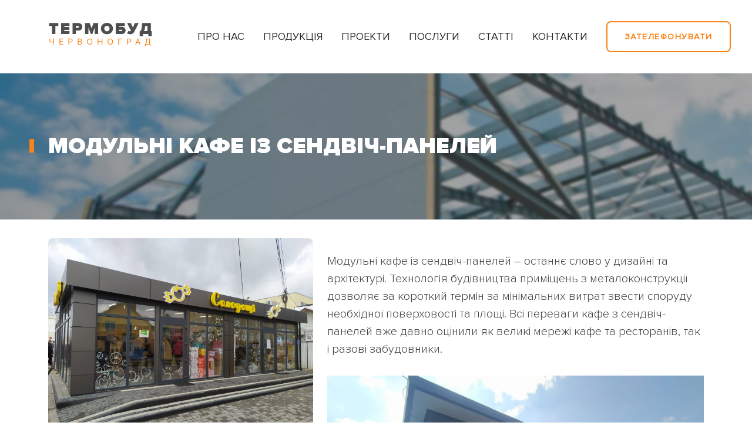

--- FILE ---
content_type: text/html; charset=UTF-8
request_url: https://www.termobud.lviv.ua/modulni-kafe-z-sendvich-paneley/
body_size: 22776
content:
<!doctype html>
<html lang="uk">
<head>
	<meta charset="UTF-8">
	<meta name="viewport" content="width=device-width, initial-scale=1">
	<link rel="profile" href="https://gmpg.org/xfn/11">
	<!-- Google tag (gtag.js) -->
	<script async src="https://www.googletagmanager.com/gtag/js?id=G-ZJ9TWN0HK0"></script>
	<script>
	  window.dataLayer = window.dataLayer || [];
	  function gtag(){dataLayer.push(arguments);}
	  gtag('js', new Date());

	  gtag('config', 'G-ZJ9TWN0HK0');
	</script>
	<meta name='robots' content='index, follow, max-image-preview:large, max-snippet:-1, max-video-preview:-1' />

	<!-- This site is optimized with the Yoast SEO plugin v21.0 - https://yoast.com/wordpress/plugins/seo/ -->
	<title>Модульні кафе із сендвіч-панелей - ТЕРМОБУД</title>
	<meta name="description" content="Модульні кафе із сендвіч-панелей - останнє слово у дизайні та архітектурі. Технологія будівництва приміщень з металоконструкції дозволяє за короткий термін за мінімальних витрат звести споруду необхідної поверховості та площі. Всі переваги кафе з сендвіч-панелей вже давно оцінили як великі мережі кафе та ресторанів, так і разові забудовники." />
	<link rel="canonical" href="https://www.termobud.lviv.ua/modulni-kafe-z-sendvich-paneley/" />
	<meta property="og:locale" content="uk_UA" />
	<meta property="og:type" content="article" />
	<meta property="og:title" content="Модульні кафе із сендвіч-панелей - ТЕРМОБУД" />
	<meta property="og:description" content="Модульні кафе із сендвіч-панелей - останнє слово у дизайні та архітектурі. Технологія будівництва приміщень з металоконструкції дозволяє за короткий термін за мінімальних витрат звести споруду необхідної поверховості та площі. Всі переваги кафе з сендвіч-панелей вже давно оцінили як великі мережі кафе та ресторанів, так і разові забудовники." />
	<meta property="og:url" content="https://www.termobud.lviv.ua/modulni-kafe-z-sendvich-paneley/" />
	<meta property="og:site_name" content="ТЕРМОБУД" />
	<meta property="article:published_time" content="2023-07-18T08:16:01+00:00" />
	<meta property="article:modified_time" content="2023-07-18T10:57:43+00:00" />
	<meta property="og:image" content="http://www.termobud.lviv.ua/wp-content/uploads/2023/05/zobrazhennia_viber_2023-06-14_11-42-42-978.jpg" />
	<meta property="og:image:width" content="1600" />
	<meta property="og:image:height" content="1200" />
	<meta property="og:image:type" content="image/jpeg" />
	<meta name="author" content="Termobud" />
	<meta name="twitter:card" content="summary_large_image" />
	<meta name="twitter:label1" content="Написано" />
	<meta name="twitter:data1" content="Termobud" />
	<meta name="twitter:label2" content="Прибл. час читання" />
	<meta name="twitter:data2" content="3 хвилини" />
	<script type="application/ld+json" class="yoast-schema-graph">{"@context":"https://schema.org","@graph":[{"@type":"Article","@id":"https://www.termobud.lviv.ua/modulni-kafe-z-sendvich-paneley/#article","isPartOf":{"@id":"https://www.termobud.lviv.ua/modulni-kafe-z-sendvich-paneley/"},"author":{"name":"Termobud","@id":"https://www.termobud.lviv.ua/#/schema/person/5ff0df758eb6c84f7b1cd9825ad5c069"},"headline":"Модульні кафе із сендвіч-панелей","datePublished":"2023-07-18T08:16:01+00:00","dateModified":"2023-07-18T10:57:43+00:00","mainEntityOfPage":{"@id":"https://www.termobud.lviv.ua/modulni-kafe-z-sendvich-paneley/"},"wordCount":491,"commentCount":0,"publisher":{"@id":"https://www.termobud.lviv.ua/#organization"},"image":{"@id":"https://www.termobud.lviv.ua/modulni-kafe-z-sendvich-paneley/#primaryimage"},"thumbnailUrl":"https://www.termobud.lviv.ua/wp-content/uploads/2023/05/zobrazhennia_viber_2023-06-14_11-42-42-978.jpg","inLanguage":"uk","potentialAction":[{"@type":"CommentAction","name":"Comment","target":["https://www.termobud.lviv.ua/modulni-kafe-z-sendvich-paneley/#respond"]}]},{"@type":"WebPage","@id":"https://www.termobud.lviv.ua/modulni-kafe-z-sendvich-paneley/","url":"https://www.termobud.lviv.ua/modulni-kafe-z-sendvich-paneley/","name":"Модульні кафе із сендвіч-панелей - ТЕРМОБУД","isPartOf":{"@id":"https://www.termobud.lviv.ua/#website"},"primaryImageOfPage":{"@id":"https://www.termobud.lviv.ua/modulni-kafe-z-sendvich-paneley/#primaryimage"},"image":{"@id":"https://www.termobud.lviv.ua/modulni-kafe-z-sendvich-paneley/#primaryimage"},"thumbnailUrl":"https://www.termobud.lviv.ua/wp-content/uploads/2023/05/zobrazhennia_viber_2023-06-14_11-42-42-978.jpg","datePublished":"2023-07-18T08:16:01+00:00","dateModified":"2023-07-18T10:57:43+00:00","description":"Модульні кафе із сендвіч-панелей - останнє слово у дизайні та архітектурі. Технологія будівництва приміщень з металоконструкції дозволяє за короткий термін за мінімальних витрат звести споруду необхідної поверховості та площі. Всі переваги кафе з сендвіч-панелей вже давно оцінили як великі мережі кафе та ресторанів, так і разові забудовники.","breadcrumb":{"@id":"https://www.termobud.lviv.ua/modulni-kafe-z-sendvich-paneley/#breadcrumb"},"inLanguage":"uk","potentialAction":[{"@type":"ReadAction","target":["https://www.termobud.lviv.ua/modulni-kafe-z-sendvich-paneley/"]}]},{"@type":"ImageObject","inLanguage":"uk","@id":"https://www.termobud.lviv.ua/modulni-kafe-z-sendvich-paneley/#primaryimage","url":"https://www.termobud.lviv.ua/wp-content/uploads/2023/05/zobrazhennia_viber_2023-06-14_11-42-42-978.jpg","contentUrl":"https://www.termobud.lviv.ua/wp-content/uploads/2023/05/zobrazhennia_viber_2023-06-14_11-42-42-978.jpg","width":1600,"height":1200,"caption":"Магазин з сендвіч-панелей"},{"@type":"BreadcrumbList","@id":"https://www.termobud.lviv.ua/modulni-kafe-z-sendvich-paneley/#breadcrumb","itemListElement":[{"@type":"ListItem","position":1,"name":"Головна","item":"https://www.termobud.lviv.ua/"},{"@type":"ListItem","position":2,"name":"Статті","item":"https://www.termobud.lviv.ua/bloh/"},{"@type":"ListItem","position":3,"name":"Модульні кафе із сендвіч-панелей"}]},{"@type":"WebSite","@id":"https://www.termobud.lviv.ua/#website","url":"https://www.termobud.lviv.ua/","name":"ТЕРМОБУД","description":"лідер українського ринку виробників сендвіч-панелей","publisher":{"@id":"https://www.termobud.lviv.ua/#organization"},"potentialAction":[{"@type":"SearchAction","target":{"@type":"EntryPoint","urlTemplate":"https://www.termobud.lviv.ua/?s={search_term_string}"},"query-input":"required name=search_term_string"}],"inLanguage":"uk"},{"@type":"Organization","@id":"https://www.termobud.lviv.ua/#organization","name":"ТзОВ СУАП \"Термобуд\"","alternateName":"Термобуд","url":"https://www.termobud.lviv.ua/","logo":{"@type":"ImageObject","inLanguage":"uk","@id":"https://www.termobud.lviv.ua/#/schema/logo/image/","url":"https://www.termobud.lviv.ua/wp-content/uploads/2023/07/Hero_Logo.svg","contentUrl":"https://www.termobud.lviv.ua/wp-content/uploads/2023/07/Hero_Logo.svg","width":179,"height":54,"caption":"ТзОВ СУАП \"Термобуд\""},"image":{"@id":"https://www.termobud.lviv.ua/#/schema/logo/image/"}},{"@type":"Person","@id":"https://www.termobud.lviv.ua/#/schema/person/5ff0df758eb6c84f7b1cd9825ad5c069","name":"Termobud","image":{"@type":"ImageObject","inLanguage":"uk","@id":"https://www.termobud.lviv.ua/#/schema/person/image/","url":"https://secure.gravatar.com/avatar/00713fe7dc443abf99e25df665b8d38f6b837aaa319485041a6b33865927a30f?s=96&d=mm&r=g","contentUrl":"https://secure.gravatar.com/avatar/00713fe7dc443abf99e25df665b8d38f6b837aaa319485041a6b33865927a30f?s=96&d=mm&r=g","caption":"Termobud"}}]}</script>
	<!-- / Yoast SEO plugin. -->


<style id='wp-img-auto-sizes-contain-inline-css'>
img:is([sizes=auto i],[sizes^="auto," i]){contain-intrinsic-size:3000px 1500px}
/*# sourceURL=wp-img-auto-sizes-contain-inline-css */
</style>
<style id='wp-block-library-inline-css'>
:root{--wp-block-synced-color:#7a00df;--wp-block-synced-color--rgb:122,0,223;--wp-bound-block-color:var(--wp-block-synced-color);--wp-editor-canvas-background:#ddd;--wp-admin-theme-color:#007cba;--wp-admin-theme-color--rgb:0,124,186;--wp-admin-theme-color-darker-10:#006ba1;--wp-admin-theme-color-darker-10--rgb:0,107,160.5;--wp-admin-theme-color-darker-20:#005a87;--wp-admin-theme-color-darker-20--rgb:0,90,135;--wp-admin-border-width-focus:2px}@media (min-resolution:192dpi){:root{--wp-admin-border-width-focus:1.5px}}.wp-element-button{cursor:pointer}:root .has-very-light-gray-background-color{background-color:#eee}:root .has-very-dark-gray-background-color{background-color:#313131}:root .has-very-light-gray-color{color:#eee}:root .has-very-dark-gray-color{color:#313131}:root .has-vivid-green-cyan-to-vivid-cyan-blue-gradient-background{background:linear-gradient(135deg,#00d084,#0693e3)}:root .has-purple-crush-gradient-background{background:linear-gradient(135deg,#34e2e4,#4721fb 50%,#ab1dfe)}:root .has-hazy-dawn-gradient-background{background:linear-gradient(135deg,#faaca8,#dad0ec)}:root .has-subdued-olive-gradient-background{background:linear-gradient(135deg,#fafae1,#67a671)}:root .has-atomic-cream-gradient-background{background:linear-gradient(135deg,#fdd79a,#004a59)}:root .has-nightshade-gradient-background{background:linear-gradient(135deg,#330968,#31cdcf)}:root .has-midnight-gradient-background{background:linear-gradient(135deg,#020381,#2874fc)}:root{--wp--preset--font-size--normal:16px;--wp--preset--font-size--huge:42px}.has-regular-font-size{font-size:1em}.has-larger-font-size{font-size:2.625em}.has-normal-font-size{font-size:var(--wp--preset--font-size--normal)}.has-huge-font-size{font-size:var(--wp--preset--font-size--huge)}.has-text-align-center{text-align:center}.has-text-align-left{text-align:left}.has-text-align-right{text-align:right}.has-fit-text{white-space:nowrap!important}#end-resizable-editor-section{display:none}.aligncenter{clear:both}.items-justified-left{justify-content:flex-start}.items-justified-center{justify-content:center}.items-justified-right{justify-content:flex-end}.items-justified-space-between{justify-content:space-between}.screen-reader-text{border:0;clip-path:inset(50%);height:1px;margin:-1px;overflow:hidden;padding:0;position:absolute;width:1px;word-wrap:normal!important}.screen-reader-text:focus{background-color:#ddd;clip-path:none;color:#444;display:block;font-size:1em;height:auto;left:5px;line-height:normal;padding:15px 23px 14px;text-decoration:none;top:5px;width:auto;z-index:100000}html :where(.has-border-color){border-style:solid}html :where([style*=border-top-color]){border-top-style:solid}html :where([style*=border-right-color]){border-right-style:solid}html :where([style*=border-bottom-color]){border-bottom-style:solid}html :where([style*=border-left-color]){border-left-style:solid}html :where([style*=border-width]){border-style:solid}html :where([style*=border-top-width]){border-top-style:solid}html :where([style*=border-right-width]){border-right-style:solid}html :where([style*=border-bottom-width]){border-bottom-style:solid}html :where([style*=border-left-width]){border-left-style:solid}html :where(img[class*=wp-image-]){height:auto;max-width:100%}:where(figure){margin:0 0 1em}html :where(.is-position-sticky){--wp-admin--admin-bar--position-offset:var(--wp-admin--admin-bar--height,0px)}@media screen and (max-width:600px){html :where(.is-position-sticky){--wp-admin--admin-bar--position-offset:0px}}

/*# sourceURL=wp-block-library-inline-css */
</style><style id='global-styles-inline-css'>
:root{--wp--preset--aspect-ratio--square: 1;--wp--preset--aspect-ratio--4-3: 4/3;--wp--preset--aspect-ratio--3-4: 3/4;--wp--preset--aspect-ratio--3-2: 3/2;--wp--preset--aspect-ratio--2-3: 2/3;--wp--preset--aspect-ratio--16-9: 16/9;--wp--preset--aspect-ratio--9-16: 9/16;--wp--preset--color--black: #000000;--wp--preset--color--cyan-bluish-gray: #abb8c3;--wp--preset--color--white: #ffffff;--wp--preset--color--pale-pink: #f78da7;--wp--preset--color--vivid-red: #cf2e2e;--wp--preset--color--luminous-vivid-orange: #ff6900;--wp--preset--color--luminous-vivid-amber: #fcb900;--wp--preset--color--light-green-cyan: #7bdcb5;--wp--preset--color--vivid-green-cyan: #00d084;--wp--preset--color--pale-cyan-blue: #8ed1fc;--wp--preset--color--vivid-cyan-blue: #0693e3;--wp--preset--color--vivid-purple: #9b51e0;--wp--preset--gradient--vivid-cyan-blue-to-vivid-purple: linear-gradient(135deg,rgb(6,147,227) 0%,rgb(155,81,224) 100%);--wp--preset--gradient--light-green-cyan-to-vivid-green-cyan: linear-gradient(135deg,rgb(122,220,180) 0%,rgb(0,208,130) 100%);--wp--preset--gradient--luminous-vivid-amber-to-luminous-vivid-orange: linear-gradient(135deg,rgb(252,185,0) 0%,rgb(255,105,0) 100%);--wp--preset--gradient--luminous-vivid-orange-to-vivid-red: linear-gradient(135deg,rgb(255,105,0) 0%,rgb(207,46,46) 100%);--wp--preset--gradient--very-light-gray-to-cyan-bluish-gray: linear-gradient(135deg,rgb(238,238,238) 0%,rgb(169,184,195) 100%);--wp--preset--gradient--cool-to-warm-spectrum: linear-gradient(135deg,rgb(74,234,220) 0%,rgb(151,120,209) 20%,rgb(207,42,186) 40%,rgb(238,44,130) 60%,rgb(251,105,98) 80%,rgb(254,248,76) 100%);--wp--preset--gradient--blush-light-purple: linear-gradient(135deg,rgb(255,206,236) 0%,rgb(152,150,240) 100%);--wp--preset--gradient--blush-bordeaux: linear-gradient(135deg,rgb(254,205,165) 0%,rgb(254,45,45) 50%,rgb(107,0,62) 100%);--wp--preset--gradient--luminous-dusk: linear-gradient(135deg,rgb(255,203,112) 0%,rgb(199,81,192) 50%,rgb(65,88,208) 100%);--wp--preset--gradient--pale-ocean: linear-gradient(135deg,rgb(255,245,203) 0%,rgb(182,227,212) 50%,rgb(51,167,181) 100%);--wp--preset--gradient--electric-grass: linear-gradient(135deg,rgb(202,248,128) 0%,rgb(113,206,126) 100%);--wp--preset--gradient--midnight: linear-gradient(135deg,rgb(2,3,129) 0%,rgb(40,116,252) 100%);--wp--preset--font-size--small: 13px;--wp--preset--font-size--medium: 20px;--wp--preset--font-size--large: 36px;--wp--preset--font-size--x-large: 42px;--wp--preset--spacing--20: 0.44rem;--wp--preset--spacing--30: 0.67rem;--wp--preset--spacing--40: 1rem;--wp--preset--spacing--50: 1.5rem;--wp--preset--spacing--60: 2.25rem;--wp--preset--spacing--70: 3.38rem;--wp--preset--spacing--80: 5.06rem;--wp--preset--shadow--natural: 6px 6px 9px rgba(0, 0, 0, 0.2);--wp--preset--shadow--deep: 12px 12px 50px rgba(0, 0, 0, 0.4);--wp--preset--shadow--sharp: 6px 6px 0px rgba(0, 0, 0, 0.2);--wp--preset--shadow--outlined: 6px 6px 0px -3px rgb(255, 255, 255), 6px 6px rgb(0, 0, 0);--wp--preset--shadow--crisp: 6px 6px 0px rgb(0, 0, 0);}:where(.is-layout-flex){gap: 0.5em;}:where(.is-layout-grid){gap: 0.5em;}body .is-layout-flex{display: flex;}.is-layout-flex{flex-wrap: wrap;align-items: center;}.is-layout-flex > :is(*, div){margin: 0;}body .is-layout-grid{display: grid;}.is-layout-grid > :is(*, div){margin: 0;}:where(.wp-block-columns.is-layout-flex){gap: 2em;}:where(.wp-block-columns.is-layout-grid){gap: 2em;}:where(.wp-block-post-template.is-layout-flex){gap: 1.25em;}:where(.wp-block-post-template.is-layout-grid){gap: 1.25em;}.has-black-color{color: var(--wp--preset--color--black) !important;}.has-cyan-bluish-gray-color{color: var(--wp--preset--color--cyan-bluish-gray) !important;}.has-white-color{color: var(--wp--preset--color--white) !important;}.has-pale-pink-color{color: var(--wp--preset--color--pale-pink) !important;}.has-vivid-red-color{color: var(--wp--preset--color--vivid-red) !important;}.has-luminous-vivid-orange-color{color: var(--wp--preset--color--luminous-vivid-orange) !important;}.has-luminous-vivid-amber-color{color: var(--wp--preset--color--luminous-vivid-amber) !important;}.has-light-green-cyan-color{color: var(--wp--preset--color--light-green-cyan) !important;}.has-vivid-green-cyan-color{color: var(--wp--preset--color--vivid-green-cyan) !important;}.has-pale-cyan-blue-color{color: var(--wp--preset--color--pale-cyan-blue) !important;}.has-vivid-cyan-blue-color{color: var(--wp--preset--color--vivid-cyan-blue) !important;}.has-vivid-purple-color{color: var(--wp--preset--color--vivid-purple) !important;}.has-black-background-color{background-color: var(--wp--preset--color--black) !important;}.has-cyan-bluish-gray-background-color{background-color: var(--wp--preset--color--cyan-bluish-gray) !important;}.has-white-background-color{background-color: var(--wp--preset--color--white) !important;}.has-pale-pink-background-color{background-color: var(--wp--preset--color--pale-pink) !important;}.has-vivid-red-background-color{background-color: var(--wp--preset--color--vivid-red) !important;}.has-luminous-vivid-orange-background-color{background-color: var(--wp--preset--color--luminous-vivid-orange) !important;}.has-luminous-vivid-amber-background-color{background-color: var(--wp--preset--color--luminous-vivid-amber) !important;}.has-light-green-cyan-background-color{background-color: var(--wp--preset--color--light-green-cyan) !important;}.has-vivid-green-cyan-background-color{background-color: var(--wp--preset--color--vivid-green-cyan) !important;}.has-pale-cyan-blue-background-color{background-color: var(--wp--preset--color--pale-cyan-blue) !important;}.has-vivid-cyan-blue-background-color{background-color: var(--wp--preset--color--vivid-cyan-blue) !important;}.has-vivid-purple-background-color{background-color: var(--wp--preset--color--vivid-purple) !important;}.has-black-border-color{border-color: var(--wp--preset--color--black) !important;}.has-cyan-bluish-gray-border-color{border-color: var(--wp--preset--color--cyan-bluish-gray) !important;}.has-white-border-color{border-color: var(--wp--preset--color--white) !important;}.has-pale-pink-border-color{border-color: var(--wp--preset--color--pale-pink) !important;}.has-vivid-red-border-color{border-color: var(--wp--preset--color--vivid-red) !important;}.has-luminous-vivid-orange-border-color{border-color: var(--wp--preset--color--luminous-vivid-orange) !important;}.has-luminous-vivid-amber-border-color{border-color: var(--wp--preset--color--luminous-vivid-amber) !important;}.has-light-green-cyan-border-color{border-color: var(--wp--preset--color--light-green-cyan) !important;}.has-vivid-green-cyan-border-color{border-color: var(--wp--preset--color--vivid-green-cyan) !important;}.has-pale-cyan-blue-border-color{border-color: var(--wp--preset--color--pale-cyan-blue) !important;}.has-vivid-cyan-blue-border-color{border-color: var(--wp--preset--color--vivid-cyan-blue) !important;}.has-vivid-purple-border-color{border-color: var(--wp--preset--color--vivid-purple) !important;}.has-vivid-cyan-blue-to-vivid-purple-gradient-background{background: var(--wp--preset--gradient--vivid-cyan-blue-to-vivid-purple) !important;}.has-light-green-cyan-to-vivid-green-cyan-gradient-background{background: var(--wp--preset--gradient--light-green-cyan-to-vivid-green-cyan) !important;}.has-luminous-vivid-amber-to-luminous-vivid-orange-gradient-background{background: var(--wp--preset--gradient--luminous-vivid-amber-to-luminous-vivid-orange) !important;}.has-luminous-vivid-orange-to-vivid-red-gradient-background{background: var(--wp--preset--gradient--luminous-vivid-orange-to-vivid-red) !important;}.has-very-light-gray-to-cyan-bluish-gray-gradient-background{background: var(--wp--preset--gradient--very-light-gray-to-cyan-bluish-gray) !important;}.has-cool-to-warm-spectrum-gradient-background{background: var(--wp--preset--gradient--cool-to-warm-spectrum) !important;}.has-blush-light-purple-gradient-background{background: var(--wp--preset--gradient--blush-light-purple) !important;}.has-blush-bordeaux-gradient-background{background: var(--wp--preset--gradient--blush-bordeaux) !important;}.has-luminous-dusk-gradient-background{background: var(--wp--preset--gradient--luminous-dusk) !important;}.has-pale-ocean-gradient-background{background: var(--wp--preset--gradient--pale-ocean) !important;}.has-electric-grass-gradient-background{background: var(--wp--preset--gradient--electric-grass) !important;}.has-midnight-gradient-background{background: var(--wp--preset--gradient--midnight) !important;}.has-small-font-size{font-size: var(--wp--preset--font-size--small) !important;}.has-medium-font-size{font-size: var(--wp--preset--font-size--medium) !important;}.has-large-font-size{font-size: var(--wp--preset--font-size--large) !important;}.has-x-large-font-size{font-size: var(--wp--preset--font-size--x-large) !important;}
/*# sourceURL=global-styles-inline-css */
</style>

<style id='classic-theme-styles-inline-css'>
/*! This file is auto-generated */
.wp-block-button__link{color:#fff;background-color:#32373c;border-radius:9999px;box-shadow:none;text-decoration:none;padding:calc(.667em + 2px) calc(1.333em + 2px);font-size:1.125em}.wp-block-file__button{background:#32373c;color:#fff;text-decoration:none}
/*# sourceURL=/wp-includes/css/classic-themes.min.css */
</style>
<link rel='stylesheet' id='contact-form-7-css' href='https://www.termobud.lviv.ua/wp-content/plugins/contact-form-7/includes/css/styles.css?ver=5.8' media='all' />
<link rel='stylesheet' id='termobud-style-css' href='https://www.termobud.lviv.ua/wp-content/themes/termobud/style.css?ver=1.0.0' media='all' />
<link rel='stylesheet' id='termobud_styles-css' href='https://www.termobud.lviv.ua/wp-content/themes/termobud/css/style.css?ver=6.9' media='all' />
<link rel='stylesheet' id='bootstrap_grid-css' href='https://www.termobud.lviv.ua/wp-content/themes/termobud/css/bootstrap-grid.min.css?ver=6.9' media='all' />
<link rel='stylesheet' id='aos_styles-css' href='https://www.termobud.lviv.ua/wp-content/themes/termobud/css/aos.css?ver=6.9' media='all' />
<link rel='stylesheet' id='lightbox_css-css' href='https://www.termobud.lviv.ua/wp-content/themes/termobud/css/lightbox.css?ver=6.9' media='all' />
<script src="https://www.termobud.lviv.ua/wp-includes/js/jquery/jquery.min.js?ver=3.7.1" id="jquery-core-js"></script>
<script src="https://www.termobud.lviv.ua/wp-includes/js/jquery/jquery-migrate.min.js?ver=3.4.1" id="jquery-migrate-js"></script>
<link rel="icon" href="https://www.termobud.lviv.ua/wp-content/uploads/2023/06/favicon-150x150.png" sizes="32x32" />
<link rel="icon" href="https://www.termobud.lviv.ua/wp-content/uploads/2023/06/favicon.png" sizes="192x192" />
<link rel="apple-touch-icon" href="https://www.termobud.lviv.ua/wp-content/uploads/2023/06/favicon.png" />
<meta name="msapplication-TileImage" content="https://www.termobud.lviv.ua/wp-content/uploads/2023/06/favicon.png" />
</head>

<body class="wp-singular post-template-default single single-post postid-861 single-format-standard wp-custom-logo wp-theme-termobud">
<div id="page" class="site">
	
<div id="mobile_menu">
	<div class="container">
		<div class="row">
			<div class="col-12 centered">
				<nav id="mobile-navigation" class="mobile-navigation" >
					<!-- <button class="menu-toggle" aria-controls="primary-menu" aria-expanded="false">Primary Menu</button> -->
					<div class="menu-main_menu-container"><ul id="mobile-menu" class="menu"><li id="menu-item-127" class="current-menu-ancestor"><a href="https://www.termobud.lviv.ua/pro-nas/" title="111">Про нас</a></li>
<li id="menu-item-89" class="current-menu-ancestor"><a href="https://www.termobud.lviv.ua/produktsiia/">Продукція</a></li>
<li id="menu-item-90" class="current-menu-ancestor"><a href="https://www.termobud.lviv.ua/proekty/">Проекти</a></li>
<li id="menu-item-87" class="current-menu-ancestor"><a href="https://www.termobud.lviv.ua/posluhy/">Послуги</a></li>
<li id="menu-item-82" class="current-menu-ancestor"><a href="https://www.termobud.lviv.ua/bloh/">Статті</a></li>
<li id="menu-item-85" class="current-menu-ancestor"><a href="https://www.termobud.lviv.ua/kontakty/">Контакти</a></li>
</ul></div>				</nav><!-- #site-navigation -->
			</div>
		</div>
		<div class="row">
			<div class="col-12 mobile_footer"></div>
            <h2 class="mobile_phone centered">
				<a href="tel:050 030 80 88"><span class="footer_phone_code">050 030 80 88</a>
			</h2>
            <div class="centered">
                <div class="social_wrap ">
                    <div class="social_icon" data-aos='fade-up' data-aos-duration="600" data-aos-delay="100">
                        <a href="#"><svg focusable="false" data-prefix="fab" data-icon="facebook" role="img" xmlns="http://www.w3.org/2000/svg" viewBox="0 0 512 512" class="svg-inline--fa fa-facebook fa-w-16 fa-3x" style="display: block;"><path fill="currentColor" d="M504 256C504 119 393 8 256 8S8 119 8 256c0 123.78 90.69 226.38 209.25 245V327.69h-63V256h63v-54.64c0-62.15 37-96.48 93.67-96.48 27.14 0 55.52 4.84 55.52 4.84v61h-31.28c-30.8 0-40.41 19.12-40.41 38.73V256h68.78l-11 71.69h-57.78V501C413.31 482.38 504 379.78 504 256z"></path></svg></a>
                    </div>
                    <div class="social_icon" data-aos='fade-up' data-aos-duration="600" data-aos-delay="200">
                        <a href="viber://chat?number=380500308088"><svg aria-hidden="true" focusable="false" data-prefix="fab" data-icon="viber" role="img" xmlns="https://www.w3.org/2000/svg" viewBox="0 0 512 512" class="svg-inline--fa fa-viber fa-w-16 fa-3x" style="display: block;"><path fill="currentColor" d="M444 49.9C431.3 38.2 379.9.9 265.3.4c0 0-135.1-8.1-200.9 52.3C27.8 89.3 14.9 143 13.5 209.5c-1.4 66.5-3.1 191.1 117 224.9h.1l-.1 51.6s-.8 20.9 13 25.1c16.6 5.2 26.4-10.7 42.3-27.8 8.7-9.4 20.7-23.2 29.8-33.7 82.2 6.9 145.3-8.9 152.5-11.2 16.6-5.4 110.5-17.4 125.7-142 15.8-128.6-7.6-209.8-49.8-246.5zM457.9 287c-12.9 104-89 110.6-103 115.1-6 1.9-61.5 15.7-131.2 11.2 0 0-52 62.7-68.2 79-5.3 5.3-11.1 4.8-11-5.7 0-6.9.4-85.7.4-85.7-.1 0-.1 0 0 0-101.8-28.2-95.8-134.3-94.7-189.8 1.1-55.5 11.6-101 42.6-131.6 55.7-50.5 170.4-43 170.4-43 96.9.4 143.3 29.6 154.1 39.4 35.7 30.6 53.9 103.8 40.6 211.1zm-139-80.8c.4 8.6-12.5 9.2-12.9.6-1.1-22-11.4-32.7-32.6-33.9-8.6-.5-7.8-13.4.7-12.9 27.9 1.5 43.4 17.5 44.8 46.2zm20.3 11.3c1-42.4-25.5-75.6-75.8-79.3-8.5-.6-7.6-13.5.9-12.9 58 4.2 88.9 44.1 87.8 92.5-.1 8.6-13.1 8.2-12.9-.3zm47 13.4c.1 8.6-12.9 8.7-12.9.1-.6-81.5-54.9-125.9-120.8-126.4-8.5-.1-8.5-12.9 0-12.9 73.7.5 133 51.4 133.7 139.2zM374.9 329v.2c-10.8 19-31 40-51.8 33.3l-.2-.3c-21.1-5.9-70.8-31.5-102.2-56.5-16.2-12.8-31-27.9-42.4-42.4-10.3-12.9-20.7-28.2-30.8-46.6-21.3-38.5-26-55.7-26-55.7-6.7-20.8 14.2-41 33.3-51.8h.2c9.2-4.8 18-3.2 23.9 3.9 0 0 12.4 14.8 17.7 22.1 5 6.8 11.7 17.7 15.2 23.8 6.1 10.9 2.3 22-3.7 26.6l-12 9.6c-6.1 4.9-5.3 14-5.3 14s17.8 67.3 84.3 84.3c0 0 9.1.8 14-5.3l9.6-12c4.6-6 15.7-9.8 26.6-3.7 14.7 8.3 33.4 21.2 45.8 32.9 7 5.7 8.6 14.4 3.8 23.6z"></path></svg></a>
                    </div>
                    <div class="social_icon" data-aos='fade-up' data-aos-duration="600" data-aos-delay="300">
                        <a href="https://wa.me/380500308088"><svg aria-hidden="true" focusable="false" data-prefix="fab" data-icon="whatsapp" role="img" xmlns="https://www.w3.org/2000/svg" viewBox="0 0 448 512" class="svg-inline--fa fa-whatsapp fa-w-14 fa-9x" style="display: block;"><path fill="currentColor" d="M380.9 97.1C339 55.1 283.2 32 223.9 32c-122.4 0-222 99.6-222 222 0 39.1 10.2 77.3 29.6 111L0 480l117.7-30.9c32.4 17.7 68.9 27 106.1 27h.1c122.3 0 224.1-99.6 224.1-222 0-59.3-25.2-115-67.1-157zm-157 341.6c-33.2 0-65.7-8.9-94-25.7l-6.7-4-69.8 18.3L72 359.2l-4.4-7c-18.5-29.4-28.2-63.3-28.2-98.2 0-101.7 82.8-184.5 184.6-184.5 49.3 0 95.6 19.2 130.4 54.1 34.8 34.9 56.2 81.2 56.1 130.5 0 101.8-84.9 184.6-186.6 184.6zm101.2-138.2c-5.5-2.8-32.8-16.2-37.9-18-5.1-1.9-8.8-2.8-12.5 2.8-3.7 5.6-14.3 18-17.6 21.8-3.2 3.7-6.5 4.2-12 1.4-32.6-16.3-54-29.1-75.5-66-5.7-9.8 5.7-9.1 16.3-30.3 1.8-3.7.9-6.9-.5-9.7-1.4-2.8-12.5-30.1-17.1-41.2-4.5-10.8-9.1-9.3-12.5-9.5-3.2-.2-6.9-.2-10.6-.2-3.7 0-9.7 1.4-14.8 6.9-5.1 5.6-19.4 19-19.4 46.3 0 27.3 19.9 53.7 22.6 57.4 2.8 3.7 39.1 59.7 94.8 83.8 35.2 15.2 49 16.5 66.6 13.9 10.7-1.6 32.8-13.4 37.4-26.4 4.6-13 4.6-24.1 3.2-26.4-1.3-2.5-5-3.9-10.5-6.6z"></path></svg></a>
                    </div>
                    <div class="social_icon" data-aos='fade-up' data-aos-duration="600" data-aos-delay="400">
                        <a href="tg://resolve?domain=380500308088"><svg aria-hidden="true" focusable="false" data-prefix="fab" data-icon="telegram-plane" role="img" xmlns="https://www.w3.org/2000/svg" viewBox="0 0 448 512" class="svg-inline--fa fa-telegram-plane fa-w-14 fa-3x" style="display: block;"><path fill="currentColor" d="M446.7 98.6l-67.6 318.8c-5.1 22.5-18.4 28.1-37.3 17.5l-103-75.9-49.7 47.8c-5.5 5.5-10.1 10.1-20.7 10.1l7.4-104.9 190.9-172.5c8.3-7.4-1.8-11.5-12.9-4.1L117.8 284 16.2 252.2c-22.1-6.9-22.5-22.1 4.6-32.7L418.2 66.4c18.4-6.9 34.5 4.1 28.5 32.2z"></path></svg></a>
                    </div>
                </div>
            </div>
        </div>
	</div>
</div>

<header id="masthead" class="site-header">
	<div class="container">
		<div class="row valign header_menu_wrap">
			<div class="col-6 col-lg-2">
				<div class="header_logo">
					<a href="https://www.termobud.lviv.ua">
						<svg width="179" height="54" viewBox="0 0 179 54" fill="none" xmlns="http://www.w3.org/2000/svg">
<path d="M2.33239 33.8182H3.56534V37.2188C3.56534 37.7225 3.65317 38.1186 3.82884 38.407C4.0045 38.692 4.25308 38.8942 4.57457 39.0135C4.89607 39.1295 5.27557 39.1875 5.71307 39.1875C5.98816 39.1875 6.25497 39.1776 6.51349 39.1577C6.77202 39.1345 7.02391 39.103 7.26918 39.0632C7.51776 39.0234 7.75971 38.9754 7.99503 38.919C8.23366 38.8627 8.46733 38.7997 8.69602 38.7301V39.8438C8.47396 39.9134 8.25355 39.9763 8.0348 40.0327C7.81937 40.089 7.59399 40.1371 7.35866 40.1768C7.12666 40.2166 6.87642 40.2481 6.60795 40.2713C6.33949 40.2912 6.04119 40.3011 5.71307 40.3011C5.01042 40.3011 4.40554 40.2 3.89844 39.9979C3.39465 39.7957 3.00687 39.4692 2.73509 39.0185C2.46662 38.5677 2.33239 37.9678 2.33239 37.2188V33.8182ZM8.53693 33.8182H9.76989V44H8.53693V33.8182ZM19.2408 44V33.8182H25.3857V34.9119H20.4737V38.3523H25.0675V39.446H20.4737V42.9062H25.4652V44H19.2408ZM34.608 44V33.8182H38.0483C38.8471 33.8182 39.5 33.9624 40.0071 34.2507C40.5175 34.5357 40.8954 34.9219 41.1406 35.4091C41.3859 35.8963 41.5085 36.4399 41.5085 37.0398C41.5085 37.6397 41.3859 38.1849 41.1406 38.6754C40.8987 39.166 40.5241 39.5571 40.017 39.8487C39.5099 40.1371 38.8603 40.2812 38.0682 40.2812H35.6023V39.1875H38.0284C38.5753 39.1875 39.0144 39.093 39.3459 38.9041C39.6773 38.7152 39.9176 38.46 40.0668 38.1385C40.2192 37.8137 40.2955 37.4474 40.2955 37.0398C40.2955 36.6321 40.2192 36.2675 40.0668 35.946C39.9176 35.6245 39.6757 35.3726 39.3409 35.1903C39.0062 35.0047 38.562 34.9119 38.0085 34.9119H35.8409V44H34.608ZM50.4947 44V33.8182H54.0543C54.7636 33.8182 55.3486 33.9408 55.8093 34.1861C56.27 34.428 56.613 34.7545 56.8384 35.1655C57.0638 35.5732 57.1765 36.0256 57.1765 36.5227C57.1765 36.9602 57.0986 37.3215 56.9428 37.6065C56.7904 37.8916 56.5882 38.117 56.3363 38.2827C56.0877 38.4484 55.8176 38.571 55.5259 38.6506V38.75C55.8375 38.7699 56.1507 38.8793 56.4656 39.0781C56.7804 39.277 57.0439 39.562 57.256 39.9332C57.4682 40.3045 57.5742 40.7585 57.5742 41.2955C57.5742 41.8059 57.4582 42.2649 57.2262 42.6726C56.9942 43.0803 56.628 43.4034 56.1275 43.642C55.627 43.8807 54.9757 44 54.1737 44H50.4947ZM51.7276 42.9062H54.1737C54.979 42.9062 55.5508 42.7505 55.8888 42.4389C56.2302 42.1241 56.4009 41.7429 56.4009 41.2955C56.4009 40.9508 56.3131 40.6326 56.1374 40.3409C55.9618 40.0459 55.7115 39.8106 55.3867 39.6349C55.0619 39.456 54.6774 39.3665 54.2333 39.3665H51.7276V42.9062ZM51.7276 38.2926H54.0146C54.3858 38.2926 54.7205 38.2197 55.0188 38.0739C55.3204 37.928 55.5591 37.7225 55.7347 37.4574C55.9137 37.1922 56.0032 36.8807 56.0032 36.5227C56.0032 36.0753 55.8474 35.6958 55.5359 35.3842C55.2243 35.0694 54.7305 34.9119 54.0543 34.9119H51.7276V38.2926ZM75.1911 38.9091C75.1911 39.983 74.9972 40.911 74.6094 41.6932C74.2216 42.4754 73.6896 43.0786 73.0135 43.5028C72.3374 43.9271 71.5651 44.1392 70.6967 44.1392C69.8284 44.1392 69.0561 43.9271 68.38 43.5028C67.7038 43.0786 67.1719 42.4754 66.7841 41.6932C66.3963 40.911 66.2024 39.983 66.2024 38.9091C66.2024 37.8352 66.3963 36.9072 66.7841 36.125C67.1719 35.3428 67.7038 34.7396 68.38 34.3153C69.0561 33.8911 69.8284 33.679 70.6967 33.679C71.5651 33.679 72.3374 33.8911 73.0135 34.3153C73.6896 34.7396 74.2216 35.3428 74.6094 36.125C74.9972 36.9072 75.1911 37.8352 75.1911 38.9091ZM73.9979 38.9091C73.9979 38.0275 73.8504 37.2834 73.5554 36.6768C73.2637 36.0703 72.8677 35.6113 72.3672 35.2997C71.87 34.9882 71.3132 34.8324 70.6967 34.8324C70.0803 34.8324 69.5218 34.9882 69.0213 35.2997C68.5241 35.6113 68.1281 36.0703 67.8331 36.6768C67.5414 37.2834 67.3956 38.0275 67.3956 38.9091C67.3956 39.7907 67.5414 40.5348 67.8331 41.1413C68.1281 41.7479 68.5241 42.2069 69.0213 42.5185C69.5218 42.83 70.0803 42.9858 70.6967 42.9858C71.3132 42.9858 71.87 42.83 72.3672 42.5185C72.8677 42.2069 73.2637 41.7479 73.5554 41.1413C73.8504 40.5348 73.9979 39.7907 73.9979 38.9091ZM84.2642 44V33.8182H85.4972V38.3523H90.9261V33.8182H92.1591V44H90.9261V39.446H85.4972V44H84.2642ZM110.218 38.9091C110.218 39.983 110.025 40.911 109.637 41.6932C109.249 42.4754 108.717 43.0786 108.041 43.5028C107.365 43.9271 106.592 44.1392 105.724 44.1392C104.856 44.1392 104.083 43.9271 103.407 43.5028C102.731 43.0786 102.199 42.4754 101.811 41.6932C101.424 40.911 101.23 39.983 101.23 38.9091C101.23 37.8352 101.424 36.9072 101.811 36.125C102.199 35.3428 102.731 34.7396 103.407 34.3153C104.083 33.8911 104.856 33.679 105.724 33.679C106.592 33.679 107.365 33.8911 108.041 34.3153C108.717 34.7396 109.249 35.3428 109.637 36.125C110.025 36.9072 110.218 37.8352 110.218 38.9091ZM109.025 38.9091C109.025 38.0275 108.878 37.2834 108.583 36.6768C108.291 36.0703 107.895 35.6113 107.395 35.2997C106.897 34.9882 106.341 34.8324 105.724 34.8324C105.108 34.8324 104.549 34.9882 104.049 35.2997C103.551 35.6113 103.155 36.0703 102.86 36.6768C102.569 37.2834 102.423 38.0275 102.423 38.9091C102.423 39.7907 102.569 40.5348 102.86 41.1413C103.155 41.7479 103.551 42.2069 104.049 42.5185C104.549 42.83 105.108 42.9858 105.724 42.9858C106.341 42.9858 106.897 42.83 107.395 42.5185C107.895 42.2069 108.291 41.7479 108.583 41.1413C108.878 40.5348 109.025 39.7907 109.025 38.9091ZM125.436 33.8182V34.9119H120.525V44H119.292V33.8182H125.436ZM134.344 44V33.8182H137.785C138.583 33.8182 139.236 33.9624 139.743 34.2507C140.254 34.5357 140.632 34.9219 140.877 35.4091C141.122 35.8963 141.245 36.4399 141.245 37.0398C141.245 37.6397 141.122 38.1849 140.877 38.6754C140.635 39.166 140.26 39.5571 139.753 39.8487C139.246 40.1371 138.597 40.2812 137.805 40.2812H135.339V39.1875H137.765C138.312 39.1875 138.751 39.093 139.082 38.9041C139.414 38.7152 139.654 38.46 139.803 38.1385C139.956 37.8137 140.032 37.4474 140.032 37.0398C140.032 36.6321 139.956 36.2675 139.803 35.946C139.654 35.6245 139.412 35.3726 139.077 35.1903C138.742 35.0047 138.298 34.9119 137.745 34.9119H135.577V44H134.344ZM149.61 44H148.317L152.056 33.8182H153.328L157.067 44H155.774L152.732 35.429H152.652L149.61 44ZM150.087 40.0227H155.297V41.1165H150.087V40.0227ZM164.778 46.4659V42.9062H165.434C165.66 42.7008 165.872 42.4107 166.07 42.0362C166.273 41.6584 166.443 41.1546 166.583 40.5249C166.725 39.8918 166.82 39.0881 166.866 38.1136L167.085 33.8182H173.13V42.9062H174.303V46.446H173.13V44H165.951V46.4659H164.778ZM166.906 42.9062H171.957V34.9119H168.198L168.039 38.1136C167.999 38.8561 167.93 39.5289 167.83 40.1321C167.731 40.732 167.603 41.264 167.448 41.728C167.292 42.1887 167.111 42.5814 166.906 42.9062Z" fill="#F98316"/>
<path d="M12.172 26H6.516V12.252H1.504V7.324H17.156V12.252H12.172V26ZM36.1323 26H21.9643V7.324H36.1323V12.252H27.6203V14.1H35.9363V19.028H27.6203V21.072H36.1323V26ZM47.1 26H41.444V7.324H51.412C53.5214 7.324 55.164 7.94 56.34 9.172C57.5347 10.3853 58.132 11.9067 58.132 13.736C58.132 15.5467 57.5347 17.068 56.34 18.3C55.164 19.5133 53.5214 20.12 51.412 20.12H47.1V26ZM50.684 15.192C51.188 15.192 51.5987 15.0707 51.916 14.828C52.2334 14.5667 52.392 14.2027 52.392 13.736C52.392 13.2507 52.2334 12.8867 51.916 12.644C51.5987 12.3827 51.188 12.252 50.684 12.252H47.1V15.192H50.684ZM84.9591 26H79.3031V14.772L75.1311 26H72.6111L68.4391 14.772V26H62.7831V7.324H70.5951L73.8711 16.284L77.1471 7.324H84.9591V26ZM107.286 23.648C105.345 25.44 102.918 26.336 100.006 26.336C97.094 26.336 94.658 25.44 92.698 23.648C90.7567 21.8373 89.786 19.5133 89.786 16.676C89.786 13.8387 90.7567 11.524 92.698 9.732C94.658 7.92133 97.094 7.016 100.006 7.016C102.918 7.016 105.345 7.92133 107.286 9.732C109.246 11.524 110.226 13.8387 110.226 16.676C110.226 19.5133 109.246 21.8373 107.286 23.648ZM96.758 20.008C97.598 20.904 98.6807 21.352 100.006 21.352C101.331 21.352 102.405 20.904 103.226 20.008C104.066 19.112 104.486 18.0013 104.486 16.676C104.486 15.3507 104.066 14.24 103.226 13.344C102.405 12.448 101.331 12 100.006 12C98.6807 12 97.598 12.448 96.758 13.344C95.9367 14.24 95.526 15.3507 95.526 16.676C95.526 18.0013 95.9367 19.112 96.758 20.008ZM115.032 7.324H130.6V12.252H120.688V13.736H125.28C127.296 13.736 128.873 14.3147 130.012 15.472C131.15 16.6293 131.72 18.0853 131.72 19.84C131.72 21.5947 131.15 23.06 130.012 24.236C128.873 25.412 127.296 26 125.28 26H115.032V7.324ZM124.58 18.664H120.688V21.072H124.58C124.99 21.072 125.326 20.9693 125.588 20.764C125.849 20.5587 125.98 20.26 125.98 19.868C125.98 19.476 125.849 19.1773 125.588 18.972C125.326 18.7667 124.99 18.664 124.58 18.664ZM139.591 26.336C137.425 26.336 135.689 25.832 134.383 24.824L136.679 20.512C137.5 21.072 138.303 21.352 139.087 21.352C139.945 21.352 140.571 21.0533 140.963 20.456L134.383 7.324H140.711L144.155 14.912L147.627 7.324H153.955L146.479 22.248C145.097 24.9733 142.801 26.336 139.591 26.336ZM155.691 29.444V21.352C156.625 21.184 157.343 20.792 157.847 20.176C158.351 19.5413 158.706 18.3933 158.911 16.732L160.059 7.324H174.647V21.072H176.271V29.444H170.615V26H161.347V29.444H155.691ZM164.539 17.152C164.353 18.7013 163.746 20.008 162.719 21.072H168.991V12.252H165.155L164.539 17.152Z" fill="#4E4E4E"/>
</svg>
					</a>
				</div>
			</div>

			<div class="col-3 col-lg-7">
					<nav id="site-navigation" class="main-navigation" >
						<!-- <button class="menu-toggle" aria-controls="primary-menu" aria-expanded="false">Primary Menu</button> -->
						<div class="menu-main_menu-container"><ul id="header-menu" class="menu"><li class="current-menu-ancestor"><a href="https://www.termobud.lviv.ua/pro-nas/" title="111">Про нас</a></li>
<li class="current-menu-ancestor"><a href="https://www.termobud.lviv.ua/produktsiia/">Продукція</a></li>
<li class="current-menu-ancestor"><a href="https://www.termobud.lviv.ua/proekty/">Проекти</a></li>
<li class="current-menu-ancestor"><a href="https://www.termobud.lviv.ua/posluhy/">Послуги</a></li>
<li class="current-menu-ancestor"><a href="https://www.termobud.lviv.ua/bloh/">Статті</a></li>
<li class="current-menu-ancestor"><a href="https://www.termobud.lviv.ua/kontakty/">Контакти</a></li>
</ul></div>					</nav><!-- #site-navigation -->

			</div>
			<div class="col-2 col-lg-2 header_menu_btn">
				<!-- <div class=""> -->
				<div class="menu-btn">
					<div class="btn-line"></div>
					<div class="btn-line"></div>
					<div class="btn-line"></div>
				</div>
				<!-- </div> -->
			</div>
			<div class="col-lg-2">
				<div class="header_call_btn">
				<a href="tel:050 030 80 88" class="col btn header_btn">ЗАТЕЛЕФОНУВАТИ</a>	
				</div>
			</div>
		</div>
	</div>

</header><!-- #masthead -->
<section id="page_header" class="page_title valign">
	<div class="container">
		<div class="row">
			
				<h1 class="entry-title">Модульні кафе із сендвіч-панелей			
		</div>
	</div>
</section>
	<main id="primary" class="site-main">

		
<article id="post-861" class="post-861 post type-post status-publish format-standard has-post-thumbnail hentry category-bez-katehorii">
<div class="container">
<div class="row blog_item">


	
		<div class="col-lg-5">
			
			<div class="post-thumbnail">
				<img width="1600" height="1200" src="https://www.termobud.lviv.ua/wp-content/uploads/2023/05/zobrazhennia_viber_2023-06-14_11-42-42-978.jpg" class="attachment-post-thumbnail size-post-thumbnail wp-post-image" alt="Магазин з сендвіч-панелей" decoding="async" fetchpriority="high" srcset="https://www.termobud.lviv.ua/wp-content/uploads/2023/05/zobrazhennia_viber_2023-06-14_11-42-42-978.jpg 1600w, https://www.termobud.lviv.ua/wp-content/uploads/2023/05/zobrazhennia_viber_2023-06-14_11-42-42-978-300x225.jpg 300w, https://www.termobud.lviv.ua/wp-content/uploads/2023/05/zobrazhennia_viber_2023-06-14_11-42-42-978-1024x768.jpg 1024w, https://www.termobud.lviv.ua/wp-content/uploads/2023/05/zobrazhennia_viber_2023-06-14_11-42-42-978-768x576.jpg 768w, https://www.termobud.lviv.ua/wp-content/uploads/2023/05/zobrazhennia_viber_2023-06-14_11-42-42-978-1536x1152.jpg 1536w" sizes="(max-width: 1600px) 100vw, 1600px" />			</div><!-- .post-thumbnail -->

		<div class="post-thumbnail thumb_img"></div>		</div>

		<div class="col-lg-7">
			<header class="entry-header">
							<div class="entry-meta">
									</div><!-- .entry-meta -->
							</header><!-- .entry-header -->
			<div class="entry-content">
				<div class="row-1-bl1-seo">
<p dir="ltr">Модульні кафе із сендвіч-панелей &#8211; останнє слово у дизайні та архітектурі. Технологія будівництва приміщень з металоконструкції дозволяє за короткий термін за мінімальних витрат звести споруду необхідної поверховості та площі. Всі переваги кафе з сендвіч-панелей вже давно оцінили як великі мережі кафе та ресторанів, так і разові забудовники.</p>
<h2 dir="ltr"><img decoding="async" class="alignnone wp-image-628" src="http://www.termobud.lviv.ua/wp-content/uploads/2023/06/0-02-05-d00475dda80f2e5639159e92824e74f41185cd66d6c67b5d4e38b6dff01021d7_efa99d5a7b579292-300x225.jpg" alt="" width="1376" height="1032" srcset="https://www.termobud.lviv.ua/wp-content/uploads/2023/06/0-02-05-d00475dda80f2e5639159e92824e74f41185cd66d6c67b5d4e38b6dff01021d7_efa99d5a7b579292-300x225.jpg 300w, https://www.termobud.lviv.ua/wp-content/uploads/2023/06/0-02-05-d00475dda80f2e5639159e92824e74f41185cd66d6c67b5d4e38b6dff01021d7_efa99d5a7b579292-1024x768.jpg 1024w, https://www.termobud.lviv.ua/wp-content/uploads/2023/06/0-02-05-d00475dda80f2e5639159e92824e74f41185cd66d6c67b5d4e38b6dff01021d7_efa99d5a7b579292-768x576.jpg 768w, https://www.termobud.lviv.ua/wp-content/uploads/2023/06/0-02-05-d00475dda80f2e5639159e92824e74f41185cd66d6c67b5d4e38b6dff01021d7_efa99d5a7b579292-1536x1152.jpg 1536w, https://www.termobud.lviv.ua/wp-content/uploads/2023/06/0-02-05-d00475dda80f2e5639159e92824e74f41185cd66d6c67b5d4e38b6dff01021d7_efa99d5a7b579292.jpg 1800w" sizes="(max-width: 1376px) 100vw, 1376px" /></h2>
<h2 dir="ltr">Збірні швидкомонтовані кафе за 3 тижні</h2>
<p dir="ltr">Модульні кафе з однаковим успіхом застосовують як для сезонної, так і для довгострокової служби. Особливої ​​актуальності будівництво кафе в Україні набуває у теплу пору року, коли відвідуваність клієнтами закладу зростає, а його власник не бажає витрачати час на очікування завершення будівництва. Завдяки сучасним технологіям, кафе із сендвіч-панелей можна змонтувати всього за 3-4 тижні. Найперше треба визначитися з проектом кафе. Після зведення модульної будівлі кафе, бістро або ресторану власник отримує повноцінне приміщення з низкою важливих переваг: комфорт, зручність, довговічність, стійкість до навантажень та естетична привабливість.</p>
</div>
<div class="row-2-bl1-seo clearfix">
<h2></h2>
<h2>Головні переваги будівництва швидкомонтованих кафе</h2>
<p>&nbsp;</p>
<h4>Швидкість будівельного процесу</h4>
<p>Терміни будівельного процесу &#8211; це найголовніша перевага швидкомонтованої технології, яку не має жодна інша будівельна технологія. Завдяки сучасним технологіям, кафе із сендвіч-панелей можна здати в експлуатацію всього за 3-4 тижні. Найперше треба визначитися з проектом кафе.</p>
<div class="col-bl1-seo-2 box">
<div class="tx-wrap">
<h4 dir="ltr">Сучасний дизайн будівлі</h4>
<p dir="ltr">Основна вимога до будівель громадського харчування – висока <a href="https://www.termobud.lviv.ua/yak-nadovho-zberehty-estetychnu-pryvablyvist-i-vysoki-tekhniko-ekspluatatsiyni-kharakterystyky-sendvich-paneley/">естетична привабливість</a>. Сендвіч-панелі легко справляються із цим завданням. Модульні кафе можна проектувати <span class="">будь-якої площі: від невеликих кафе до дуже великих ресторанів. </span><span class="VIpgJd-yAWNEb-VIpgJd-fmcmS-sn54Q">За бажанням ресторан може бути багаторівневим (2-3 поверхи). Ресторан може мати оригінальний і незабутній екстер&#8217;єр. Оскільки п</span>оверхня панелі, покрита захисним лаком, може бути будь-якого кольору. <a href="https://www.termobud.lviv.ua/sendvich/">Сендвіч-панелі</a> дозволяють виконувати зовнішню обшивку будь-яким матеріалом, проте за своєю структурою матеріал не потребує додаткової обробки.</p>
<h4 dir="ltr"><span class="">Абсолютний комфорт </span></h4>
<p dir="ltr">Ресторан із сендвіч-панелей буде комфортний в експлуатації абсолютно всім: і персоналу, і гостям. <span class="">Технологія дозволяє укладати будь-які необхідні комунікації: водопостачання та водовідведення, опалення, електроенергію, вентиляцію, систему витяжки тощо. </span></p>
</div>
</div>
<h4 class="col-bl1-seo-3 box">Високий рівень звукоізоляції</h4>
<div class="col-bl1-seo-2 box">
<div class="tx-wrap">
<p dir="ltr"><a href="https://www.termobud.lviv.ua/shumopohlynaiuchi-parkany-iz-sendvich-paneley/"> Високі показники шумоізоляції</a> є неоціненними для ресторанного бізнесу. Навіть, якщо кафе під ключ буде побудовано в безпосередній близькості до дороги або в будь-якому іншому галасливому місці, ніщо не завадить відвідувачам насолоджуватися тишею та затишною атмосферою. Індекс звукоізоляції для тришарового матеріалу сягає 32 дБ. Цього достатньо для повної ізоляції звуку як з вулиці, так і з самого кафе, якщо в ньому голосно грає музика.</p>
</div>
</div>
<h4 class="col-bl1-seo-1 box">Оптимальний мікроклімат у будь-який час року</h4>
<div class="col-bl1-seo-2 box">
<div class="tx-wrap">
<p dir="ltr">Завдяки <a href="https://www.termobud.lviv.ua/typy-teploizoliatsii/">утеплювачу</a>, прокладеному між двома металевими панелями в системі сендвіч, збірне кафе не потребує великих витрат на опалення. При грамотному монтажі втрата тепла усередині будівлі практично виключена. У спекотний період року в приміщенні буде прохолодно, а в холодну досить встановити кілька електричних конвекторів по всій площі. Цих комунікацій буде достатньо для підтримки приємного мікроклімату.</p>
<h4 dir="ltr">Пожежна безпека</h4>
<p dir="ltr">Не останню роль відіграє пожежна безпека. Застосовувати сендвіч-панелі можна навіть на об&#8217;єктах, які відносяться до високої категорії небезпеки. Все тому, що в основу покладено сучасні утеплювачі &#8211; негорюча базальтова вата і пінополістирол, що самозагасає.</p>
<h4 dir="ltr" style="text-align: center;">Компанія «ТЕРМОБУД» розробить проект кафе і <a href="https://www.termobud.lviv.ua/services/prorakhunok-vartosti/">виконає розрахунки</a> за розміром та обсягом робіт. Проведе <a href="https://www.termobud.lviv.ua/services/montazh-sendvich-paneley/">монтажні роботи</a> відповідно до технічних норм, стандартів та вимог в стислі терміни. Ми пропонуємо будівництво кафе з сендвіч-панелей власного виробництва, доступні ціни на послуги та широкий спектр послуг.</h4>
</div>
</div>
</div>
			</div><!-- .entry-content -->
		</div>
	</div>

	<!-- <footer class="entry-footer"> -->
		<!-- <span class="cat-links">Posted in <a href="https://www.termobud.lviv.ua/category/bez-katehorii/" rel="category tag">Без категорії</a></span> -->
	<!-- </footer>.entry-footer -->
	</div>
	</div>
</article><!-- #post-861 -->


	</main><!-- #main -->

<section id="price" class="content">
	<div class="container">
		<div class="row centered">
			<div class="title_wrap text-center" data-aos="fade-up" data-aos-duration="600">
				<h2>ОТРИМАЙ АКТУАЛЬНИЙ ПРАЙС</h2>
				<span class="yel_text">Заповніть форму нижче і ми надішлемо Вам прайс на e-mail</span>
			</div>
			
			<div class="col-12 col-lg-5 centered"><img class="" src="https://www.termobud.lviv.ua/wp-content/themes/termobud/img/pricelist.png" alt="" /></div>
			<div class="col-12 col-lg-7 centered valign price_form">
<div class="wpcf7 no-js" id="wpcf7-f119-o1" lang="uk" dir="ltr">
<div class="screen-reader-response"><p role="status" aria-live="polite" aria-atomic="true"></p> <ul></ul></div>
<form action="/modulni-kafe-z-sendvich-paneley/#wpcf7-f119-o1" method="post" class="wpcf7-form init" aria-label="Contact form" novalidate="novalidate" data-status="init">
<div style="display: none;">
<input type="hidden" name="_wpcf7" value="119" />
<input type="hidden" name="_wpcf7_version" value="5.8" />
<input type="hidden" name="_wpcf7_locale" value="uk" />
<input type="hidden" name="_wpcf7_unit_tag" value="wpcf7-f119-o1" />
<input type="hidden" name="_wpcf7_container_post" value="0" />
<input type="hidden" name="_wpcf7_posted_data_hash" value="" />
<input type="hidden" name="_wpcf7_recaptcha_response" value="" />
</div>
<span class="wpcf7-form-control-wrap" data-name="text-name"><input size="40" class="wpcf7-form-control wpcf7-text wpcf7-validates-as-required" aria-required="true" aria-invalid="false" placeholder="Ваше ім&#039;я" value="" type="text" name="text-name" /></span>
<span class="wpcf7-form-control-wrap" data-name="email"><input size="40" class="wpcf7-form-control wpcf7-email wpcf7-validates-as-required wpcf7-text wpcf7-validates-as-email" aria-required="true" aria-invalid="false" placeholder="Ваш email" value="" type="email" name="email" /></span>
<span class="wpcf7-form-control-wrap" data-name="tel-62"><input size="40" class="wpcf7-form-control wpcf7-tel wpcf7-validates-as-required wpcf7-text wpcf7-validates-as-tel" aria-required="true" aria-invalid="false" placeholder="Номер телефону" value="" type="tel" name="tel-62" /></span>

<input class="wpcf7-form-control wpcf7-submit has-spinner" type="submit" value="Отримати прайс" /><div class="wpcf7-response-output" aria-hidden="true"></div>
</form>
</div>
</div>
			
		</div>
	</div>
	<div class="cta_bg_img">
	</div>
</section>
<!-- <section id="price" class="content">
	<div class="container">
		<div class="row centered">
			<div class="title_wrap text-center" data-aos="fade-up" data-aos-duration="600">
				<h2>ОТРИМАЙ АКТУАЛЬНИЙ ПРАЙС</h2>
				<span class="yel_text">Заповніть форму нижче і ми надішлемо Вам прайс на e-mail</span>
			</div>
			
			<div class="col-12 col-lg-5 centered"><img class="" src="https://www.termobud.lviv.ua/wp-content/themes/termobud/img/pricelist.png" alt="" /></div>
			<div class="col-12 col-lg-7 centered valign price_form">
<div class="wpcf7 no-js" id="wpcf7-f119-o2" lang="uk" dir="ltr">
<div class="screen-reader-response"><p role="status" aria-live="polite" aria-atomic="true"></p> <ul></ul></div>
<form action="/modulni-kafe-z-sendvich-paneley/#wpcf7-f119-o2" method="post" class="wpcf7-form init" aria-label="Contact form" novalidate="novalidate" data-status="init">
<div style="display: none;">
<input type="hidden" name="_wpcf7" value="119" />
<input type="hidden" name="_wpcf7_version" value="5.8" />
<input type="hidden" name="_wpcf7_locale" value="uk" />
<input type="hidden" name="_wpcf7_unit_tag" value="wpcf7-f119-o2" />
<input type="hidden" name="_wpcf7_container_post" value="0" />
<input type="hidden" name="_wpcf7_posted_data_hash" value="" />
<input type="hidden" name="_wpcf7_recaptcha_response" value="" />
</div>
<span class="wpcf7-form-control-wrap" data-name="text-name"><input size="40" class="wpcf7-form-control wpcf7-text wpcf7-validates-as-required" aria-required="true" aria-invalid="false" placeholder="Ваше ім&#039;я" value="" type="text" name="text-name" /></span>
<span class="wpcf7-form-control-wrap" data-name="email"><input size="40" class="wpcf7-form-control wpcf7-email wpcf7-validates-as-required wpcf7-text wpcf7-validates-as-email" aria-required="true" aria-invalid="false" placeholder="Ваш email" value="" type="email" name="email" /></span>
<span class="wpcf7-form-control-wrap" data-name="tel-62"><input size="40" class="wpcf7-form-control wpcf7-tel wpcf7-validates-as-required wpcf7-text wpcf7-validates-as-tel" aria-required="true" aria-invalid="false" placeholder="Номер телефону" value="" type="tel" name="tel-62" /></span>

<input class="wpcf7-form-control wpcf7-submit has-spinner" type="submit" value="Отримати прайс" /><div class="wpcf7-response-output" aria-hidden="true"></div>
</form>
</div>
</div>
			
		</div>
	</div>
	<div class="cta_bg_img">
	</div>
</section> -->
<!-- <section id="callback" class="content">
		<div class="container-fluid">
			<div class="row">
				<div class="title_wrap text-center" data-aos="fade-up" data-aos-duration="600">
					<h2>ЗАЛИШИЛИСЬ ПИТАННЯ?</h2>
					<span class="yel_text">Залишіть свій номер і ми Вам зателефонуємо</span>
				</div>
				<div class="row">
					<div class="centered callback_form ">
<div class="wpcf7 no-js" id="wpcf7-f120-o3" lang="uk" dir="ltr">
<div class="screen-reader-response"><p role="status" aria-live="polite" aria-atomic="true"></p> <ul></ul></div>
<form action="/modulni-kafe-z-sendvich-paneley/#wpcf7-f120-o3" method="post" class="wpcf7-form init" aria-label="Contact form" novalidate="novalidate" data-status="init">
<div style="display: none;">
<input type="hidden" name="_wpcf7" value="120" />
<input type="hidden" name="_wpcf7_version" value="5.8" />
<input type="hidden" name="_wpcf7_locale" value="uk" />
<input type="hidden" name="_wpcf7_unit_tag" value="wpcf7-f120-o3" />
<input type="hidden" name="_wpcf7_container_post" value="0" />
<input type="hidden" name="_wpcf7_posted_data_hash" value="" />
<input type="hidden" name="_wpcf7_recaptcha_response" value="" />
</div>
<div class="row">
<div class="col-12 col-lg-4 form_item"><span class="wpcf7-form-control-wrap" data-name="text-name"><input size="40" class="wpcf7-form-control wpcf7-text wpcf7-validates-as-required" aria-required="true" aria-invalid="false" placeholder="Ваше ім&#039;я" value="" type="text" name="text-name" /></span></div>
<div class="col-12 col-lg-4 form_item"><span class="wpcf7-form-control-wrap" data-name="tel-62"><input size="40" class="wpcf7-form-control wpcf7-tel wpcf7-validates-as-required wpcf7-text wpcf7-validates-as-tel" aria-required="true" aria-invalid="false" placeholder="Номер телефону" value="" type="tel" name="tel-62" /></span></div>
<div class="col-12 col-lg-4 form_item form_btn"><input class="wpcf7-form-control wpcf7-submit has-spinner" type="submit" value="Передзвоніть мені" /></div>
</div><div class="wpcf7-response-output" aria-hidden="true"></div>
</form>
</div>
</div>
				</div>
				<span>або зателефонуйте нам: <a href="tel:050 030 80 88" class="cta_phone">050 030 80 88</a></span>
			</div>
		</div>
</section> -->

    
<footer class="site-footer" id="site-footer">
    <div class="container">
        <div class="row">
            <div class="footer_logo centered">
                <svg width="181" height="56" viewBox="0 0 181 56" fill="none" xmlns="http://www.w3.org/2000/svg">
<path d="M6.33239 30.8182H7.56534V34.2188C7.56534 34.7225 7.65317 35.1186 7.82884 35.407C8.0045 35.692 8.25308 35.8942 8.57457 36.0135C8.89607 36.1295 9.27557 36.1875 9.71307 36.1875C9.98816 36.1875 10.255 36.1776 10.5135 36.1577C10.772 36.1345 11.0239 36.103 11.2692 36.0632C11.5178 36.0234 11.7597 35.9754 11.995 35.919C12.2337 35.8627 12.4673 35.7997 12.696 35.7301V36.8438C12.474 36.9134 12.2536 36.9763 12.0348 37.0327C11.8194 37.089 11.594 37.1371 11.3587 37.1768C11.1267 37.2166 10.8764 37.2481 10.608 37.2713C10.3395 37.2912 10.0412 37.3011 9.71307 37.3011C9.01042 37.3011 8.40554 37.2 7.89844 36.9979C7.39465 36.7957 7.00687 36.4692 6.73509 36.0185C6.46662 35.5677 6.33239 34.9678 6.33239 34.2188V30.8182ZM12.5369 30.8182H13.7699V41H12.5369V30.8182ZM22.5408 41V30.8182H28.6857V31.9119H23.7737V35.3523H28.3675V36.446H23.7737V39.9062H28.7652V41H22.5408ZM37.208 41V30.8182H40.6483C41.4471 30.8182 42.1 30.9624 42.6071 31.2507C43.1175 31.5357 43.4954 31.9219 43.7406 32.4091C43.9859 32.8963 44.1085 33.4399 44.1085 34.0398C44.1085 34.6397 43.9859 35.1849 43.7406 35.6754C43.4987 36.166 43.1241 36.5571 42.617 36.8487C42.1099 37.1371 41.4603 37.2812 40.6682 37.2812H38.2023V36.1875H40.6284C41.1753 36.1875 41.6144 36.093 41.9459 35.9041C42.2773 35.7152 42.5176 35.46 42.6668 35.1385C42.8192 34.8137 42.8955 34.4474 42.8955 34.0398C42.8955 33.6321 42.8192 33.2675 42.6668 32.946C42.5176 32.6245 42.2757 32.3726 41.9409 32.1903C41.6062 32.0047 41.162 31.9119 40.6085 31.9119H38.4409V41H37.208ZM52.3947 41V30.8182H55.9543C56.6636 30.8182 57.2486 30.9408 57.7093 31.1861C58.17 31.428 58.513 31.7545 58.7384 32.1655C58.9638 32.5732 59.0765 33.0256 59.0765 33.5227C59.0765 33.9602 58.9986 34.3215 58.8428 34.6065C58.6904 34.8916 58.4882 35.117 58.2363 35.2827C57.9877 35.4484 57.7176 35.571 57.4259 35.6506V35.75C57.7375 35.7699 58.0507 35.8793 58.3656 36.0781C58.6804 36.277 58.9439 36.562 59.156 36.9332C59.3682 37.3045 59.4742 37.7585 59.4742 38.2955C59.4742 38.8059 59.3582 39.2649 59.1262 39.6726C58.8942 40.0803 58.528 40.4034 58.0275 40.642C57.527 40.8807 56.8757 41 56.0737 41H52.3947ZM53.6276 39.9062H56.0737C56.8791 39.9062 57.4508 39.7505 57.7889 39.4389C58.1302 39.1241 58.3009 38.7429 58.3009 38.2955C58.3009 37.9508 58.2131 37.6326 58.0374 37.3409C57.8618 37.0459 57.6115 36.8106 57.2867 36.6349C56.9619 36.456 56.5774 36.3665 56.1333 36.3665H53.6276V39.9062ZM53.6276 35.2926H55.9146C56.2858 35.2926 56.6205 35.2197 56.9188 35.0739C57.2204 34.928 57.4591 34.7225 57.6347 34.4574C57.8137 34.1922 57.9032 33.8807 57.9032 33.5227C57.9032 33.0753 57.7474 32.6958 57.4359 32.3842C57.1243 32.0694 56.6305 31.9119 55.9543 31.9119H53.6276V35.2926ZM76.3911 35.9091C76.3911 36.983 76.1972 37.911 75.8094 38.6932C75.4216 39.4754 74.8896 40.0786 74.2135 40.5028C73.5374 40.9271 72.7651 41.1392 71.8967 41.1392C71.0284 41.1392 70.2561 40.9271 69.58 40.5028C68.9038 40.0786 68.3719 39.4754 67.9841 38.6932C67.5963 37.911 67.4024 36.983 67.4024 35.9091C67.4024 34.8352 67.5963 33.9072 67.9841 33.125C68.3719 32.3428 68.9038 31.7396 69.58 31.3153C70.2561 30.8911 71.0284 30.679 71.8967 30.679C72.7651 30.679 73.5374 30.8911 74.2135 31.3153C74.8896 31.7396 75.4216 32.3428 75.8094 33.125C76.1972 33.9072 76.3911 34.8352 76.3911 35.9091ZM75.1979 35.9091C75.1979 35.0275 75.0504 34.2834 74.7554 33.6768C74.4637 33.0703 74.0677 32.6113 73.5672 32.2997C73.07 31.9882 72.5132 31.8324 71.8967 31.8324C71.2803 31.8324 70.7218 31.9882 70.2213 32.2997C69.7241 32.6113 69.3281 33.0703 69.0331 33.6768C68.7414 34.2834 68.5956 35.0275 68.5956 35.9091C68.5956 36.7907 68.7414 37.5348 69.0331 38.1413C69.3281 38.7479 69.7241 39.2069 70.2213 39.5185C70.7218 39.83 71.2803 39.9858 71.8967 39.9858C72.5132 39.9858 73.07 39.83 73.5672 39.5185C74.0677 39.2069 74.4637 38.7479 74.7554 38.1413C75.0504 37.5348 75.1979 36.7907 75.1979 35.9091ZM84.7642 41V30.8182H85.9972V35.3523H91.4261V30.8182H92.6591V41H91.4261V36.446H85.9972V41H84.7642ZM110.018 35.9091C110.018 36.983 109.825 37.911 109.437 38.6932C109.049 39.4754 108.517 40.0786 107.841 40.5028C107.165 40.9271 106.392 41.1392 105.524 41.1392C104.656 41.1392 103.883 40.9271 103.207 40.5028C102.531 40.0786 101.999 39.4754 101.611 38.6932C101.224 37.911 101.03 36.983 101.03 35.9091C101.03 34.8352 101.224 33.9072 101.611 33.125C101.999 32.3428 102.531 31.7396 103.207 31.3153C103.883 30.8911 104.656 30.679 105.524 30.679C106.392 30.679 107.165 30.8911 107.841 31.3153C108.517 31.7396 109.049 32.3428 109.437 33.125C109.825 33.9072 110.018 34.8352 110.018 35.9091ZM108.825 35.9091C108.825 35.0275 108.678 34.2834 108.383 33.6768C108.091 33.0703 107.695 32.6113 107.195 32.2997C106.697 31.9882 106.141 31.8324 105.524 31.8324C104.908 31.8324 104.349 31.9882 103.849 32.2997C103.351 32.6113 102.955 33.0703 102.66 33.6768C102.369 34.2834 102.223 35.0275 102.223 35.9091C102.223 36.7907 102.369 37.5348 102.66 38.1413C102.955 38.7479 103.351 39.2069 103.849 39.5185C104.349 39.83 104.908 39.9858 105.524 39.9858C106.141 39.9858 106.697 39.83 107.195 39.5185C107.695 39.2069 108.091 38.7479 108.383 38.1413C108.678 37.5348 108.825 36.7907 108.825 35.9091ZM124.536 30.8182V31.9119H119.625V41H118.392V30.8182H124.536ZM132.744 41V30.8182H136.185C136.983 30.8182 137.636 30.9624 138.143 31.2507C138.654 31.5357 139.032 31.9219 139.277 32.4091C139.522 32.8963 139.645 33.4399 139.645 34.0398C139.645 34.6397 139.522 35.1849 139.277 35.6754C139.035 36.166 138.66 36.5571 138.153 36.8487C137.646 37.1371 136.997 37.2812 136.205 37.2812H133.739V36.1875H136.165C136.712 36.1875 137.151 36.093 137.482 35.9041C137.814 35.7152 138.054 35.46 138.203 35.1385C138.356 34.8137 138.432 34.4474 138.432 34.0398C138.432 33.6321 138.356 33.2675 138.203 32.946C138.054 32.6245 137.812 32.3726 137.477 32.1903C137.142 32.0047 136.698 31.9119 136.145 31.9119H133.977V41H132.744ZM147.31 41H146.017L149.756 30.8182H151.028L154.767 41H153.474L150.432 32.429H150.352L147.31 41ZM147.787 37.0227H152.997V38.1165H147.787V37.0227ZM161.778 43.4659V39.9062H162.434C162.66 39.7008 162.872 39.4107 163.07 39.0362C163.273 38.6584 163.443 38.1546 163.583 37.5249C163.725 36.8918 163.82 36.0881 163.866 35.1136L164.085 30.8182H170.13V39.9062H171.303V43.446H170.13V41H162.951V43.4659H161.778ZM163.906 39.9062H168.957V31.9119H165.198L165.039 35.1136C164.999 35.8561 164.93 36.5289 164.83 37.1321C164.731 37.732 164.603 38.264 164.448 38.728C164.292 39.1887 164.111 39.5814 163.906 39.9062Z" fill="#F98316"/>
<path d="M11.172 23H5.516V9.252H0.504V4.324H16.156V9.252H11.172V23ZM35.1323 23H20.9643V4.324H35.1323V9.252H26.6203V11.1H34.9363V16.028H26.6203V18.072H35.1323V23ZM46.1 23H40.444V4.324H50.412C52.5214 4.324 54.164 4.94 55.34 6.172C56.5347 7.38533 57.132 8.90667 57.132 10.736C57.132 12.5467 56.5347 14.068 55.34 15.3C54.164 16.5133 52.5214 17.12 50.412 17.12H46.1V23ZM49.684 12.192C50.188 12.192 50.5987 12.0707 50.916 11.828C51.2334 11.5667 51.392 11.2027 51.392 10.736C51.392 10.2507 51.2334 9.88667 50.916 9.644C50.5987 9.38267 50.188 9.252 49.684 9.252H46.1V12.192H49.684ZM83.9591 23H78.3031V11.772L74.1311 23H71.6111L67.4391 11.772V23H61.7831V4.324H69.5951L72.8711 13.284L76.1471 4.324H83.9591V23ZM106.286 20.648C104.345 22.44 101.918 23.336 99.006 23.336C96.094 23.336 93.658 22.44 91.698 20.648C89.7567 18.8373 88.786 16.5133 88.786 13.676C88.786 10.8387 89.7567 8.524 91.698 6.732C93.658 4.92133 96.094 4.016 99.006 4.016C101.918 4.016 104.345 4.92133 106.286 6.732C108.246 8.524 109.226 10.8387 109.226 13.676C109.226 16.5133 108.246 18.8373 106.286 20.648ZM95.758 17.008C96.598 17.904 97.6807 18.352 99.006 18.352C100.331 18.352 101.405 17.904 102.226 17.008C103.066 16.112 103.486 15.0013 103.486 13.676C103.486 12.3507 103.066 11.24 102.226 10.344C101.405 9.448 100.331 9 99.006 9C97.6807 9 96.598 9.448 95.758 10.344C94.9367 11.24 94.526 12.3507 94.526 13.676C94.526 15.0013 94.9367 16.112 95.758 17.008Z" fill="white"/>
<path d="M114.032 4.324H129.6V9.252H119.688V10.736H124.28C126.296 10.736 127.873 11.3147 129.012 12.472C130.15 13.6293 130.72 15.0853 130.72 16.84C130.72 18.5947 130.15 20.06 129.012 21.236C127.873 22.412 126.296 23 124.28 23H114.032V4.324ZM123.58 15.664H119.688V18.072H123.58C123.99 18.072 124.326 17.9693 124.588 17.764C124.849 17.5587 124.98 17.26 124.98 16.868C124.98 16.476 124.849 16.1773 124.588 15.972C124.326 15.7667 123.99 15.664 123.58 15.664ZM138.591 23.336C136.425 23.336 134.689 22.832 133.383 21.824L135.679 17.512C136.5 18.072 137.303 18.352 138.087 18.352C138.945 18.352 139.571 18.0533 139.963 17.456L133.383 4.324H139.711L143.155 11.912L146.627 4.324H152.955L145.479 19.248C144.097 21.9733 141.801 23.336 138.591 23.336ZM154.691 26.444V18.352C155.625 18.184 156.343 17.792 156.847 17.176C157.351 16.5413 157.706 15.3933 157.911 13.732L159.059 4.324H173.647V18.072H175.271V26.444H169.615V23H160.347V26.444H154.691ZM163.539 14.152C163.353 15.7013 162.746 17.008 161.719 18.072H167.991V9.252H164.155L163.539 14.152Z" fill="#D5D5D5"/>
</svg>
            </div>
        </div>

        <div class="row">
            <div class="footer_menu_wrap col-lg-12 centered">
                <div class="menu-main_menu-container"><ul id="footer-menu" class="menu"><li class="current-menu-ancestor"><a href="https://www.termobud.lviv.ua/pro-nas/" title="111">Про нас</a></li>
<li class="current-menu-ancestor"><a href="https://www.termobud.lviv.ua/produktsiia/">Продукція</a></li>
<li class="current-menu-ancestor"><a href="https://www.termobud.lviv.ua/proekty/">Проекти</a></li>
<li class="current-menu-ancestor"><a href="https://www.termobud.lviv.ua/posluhy/">Послуги</a></li>
<li class="current-menu-ancestor"><a href="https://www.termobud.lviv.ua/bloh/">Статті</a></li>
<li class="current-menu-ancestor"><a href="https://www.termobud.lviv.ua/kontakty/">Контакти</a></li>
</ul></div>            </div>
        </div>
        
        <div class="row">
            <h2 class="footer_title text-center">Безкоштовні консультації</h2>
            <div class="consult_info row centered">
			
                <div class="col-12 col-md-6 col-lg-4 col-xl-3 valign footer_info_item centered">
                    <a href="tel:050 030 80 88"><span class="footer_phone_code">050 030 80 88</a>
                    <span class="slash">/</span>
                </div>

                <div class="col-12 col-md-6 col-lg-3 valign footer_info_item centered">
                    <a href="mailto:sales@termobud.lviv.ua"><span class="footer_email">sales@termobud.lviv.ua</a>
                    <span class="slash">/</span>
                </div>

                <div class="social_wrap col-12 col-md-12 col-lg-2 footer_info_item valign centered">
                    <div class="social_icon">
                        <a href="#"><svg focusable="false" data-prefix="fab" data-icon="facebook" role="img" xmlns="http://www.w3.org/2000/svg" viewBox="0 0 512 512" class="svg-inline--fa fa-facebook fa-w-16 fa-3x" style="display: block;"><path fill="currentColor" d="M504 256C504 119 393 8 256 8S8 119 8 256c0 123.78 90.69 226.38 209.25 245V327.69h-63V256h63v-54.64c0-62.15 37-96.48 93.67-96.48 27.14 0 55.52 4.84 55.52 4.84v61h-31.28c-30.8 0-40.41 19.12-40.41 38.73V256h68.78l-11 71.69h-57.78V501C413.31 482.38 504 379.78 504 256z"></path></svg></a>
                    </div>
                    <div class="social_icon">
                        <a href="viber://chat?number=380500308088"><svg aria-hidden="true" focusable="false" data-prefix="fab" data-icon="viber" role="img" xmlns="https://www.w3.org/2000/svg" viewBox="0 0 512 512" class="svg-inline--fa fa-viber fa-w-16 fa-3x" style="display: block;"><path fill="currentColor" d="M444 49.9C431.3 38.2 379.9.9 265.3.4c0 0-135.1-8.1-200.9 52.3C27.8 89.3 14.9 143 13.5 209.5c-1.4 66.5-3.1 191.1 117 224.9h.1l-.1 51.6s-.8 20.9 13 25.1c16.6 5.2 26.4-10.7 42.3-27.8 8.7-9.4 20.7-23.2 29.8-33.7 82.2 6.9 145.3-8.9 152.5-11.2 16.6-5.4 110.5-17.4 125.7-142 15.8-128.6-7.6-209.8-49.8-246.5zM457.9 287c-12.9 104-89 110.6-103 115.1-6 1.9-61.5 15.7-131.2 11.2 0 0-52 62.7-68.2 79-5.3 5.3-11.1 4.8-11-5.7 0-6.9.4-85.7.4-85.7-.1 0-.1 0 0 0-101.8-28.2-95.8-134.3-94.7-189.8 1.1-55.5 11.6-101 42.6-131.6 55.7-50.5 170.4-43 170.4-43 96.9.4 143.3 29.6 154.1 39.4 35.7 30.6 53.9 103.8 40.6 211.1zm-139-80.8c.4 8.6-12.5 9.2-12.9.6-1.1-22-11.4-32.7-32.6-33.9-8.6-.5-7.8-13.4.7-12.9 27.9 1.5 43.4 17.5 44.8 46.2zm20.3 11.3c1-42.4-25.5-75.6-75.8-79.3-8.5-.6-7.6-13.5.9-12.9 58 4.2 88.9 44.1 87.8 92.5-.1 8.6-13.1 8.2-12.9-.3zm47 13.4c.1 8.6-12.9 8.7-12.9.1-.6-81.5-54.9-125.9-120.8-126.4-8.5-.1-8.5-12.9 0-12.9 73.7.5 133 51.4 133.7 139.2zM374.9 329v.2c-10.8 19-31 40-51.8 33.3l-.2-.3c-21.1-5.9-70.8-31.5-102.2-56.5-16.2-12.8-31-27.9-42.4-42.4-10.3-12.9-20.7-28.2-30.8-46.6-21.3-38.5-26-55.7-26-55.7-6.7-20.8 14.2-41 33.3-51.8h.2c9.2-4.8 18-3.2 23.9 3.9 0 0 12.4 14.8 17.7 22.1 5 6.8 11.7 17.7 15.2 23.8 6.1 10.9 2.3 22-3.7 26.6l-12 9.6c-6.1 4.9-5.3 14-5.3 14s17.8 67.3 84.3 84.3c0 0 9.1.8 14-5.3l9.6-12c4.6-6 15.7-9.8 26.6-3.7 14.7 8.3 33.4 21.2 45.8 32.9 7 5.7 8.6 14.4 3.8 23.6z"></path></svg></a>
                    </div>
                    <div class="social_icon">
                        <a href="https://wa.me/380500308088"><svg aria-hidden="true" focusable="false" data-prefix="fab" data-icon="whatsapp" role="img" xmlns="https://www.w3.org/2000/svg" viewBox="0 0 448 512" class="svg-inline--fa fa-whatsapp fa-w-14 fa-9x" style="display: block;"><path fill="currentColor" d="M380.9 97.1C339 55.1 283.2 32 223.9 32c-122.4 0-222 99.6-222 222 0 39.1 10.2 77.3 29.6 111L0 480l117.7-30.9c32.4 17.7 68.9 27 106.1 27h.1c122.3 0 224.1-99.6 224.1-222 0-59.3-25.2-115-67.1-157zm-157 341.6c-33.2 0-65.7-8.9-94-25.7l-6.7-4-69.8 18.3L72 359.2l-4.4-7c-18.5-29.4-28.2-63.3-28.2-98.2 0-101.7 82.8-184.5 184.6-184.5 49.3 0 95.6 19.2 130.4 54.1 34.8 34.9 56.2 81.2 56.1 130.5 0 101.8-84.9 184.6-186.6 184.6zm101.2-138.2c-5.5-2.8-32.8-16.2-37.9-18-5.1-1.9-8.8-2.8-12.5 2.8-3.7 5.6-14.3 18-17.6 21.8-3.2 3.7-6.5 4.2-12 1.4-32.6-16.3-54-29.1-75.5-66-5.7-9.8 5.7-9.1 16.3-30.3 1.8-3.7.9-6.9-.5-9.7-1.4-2.8-12.5-30.1-17.1-41.2-4.5-10.8-9.1-9.3-12.5-9.5-3.2-.2-6.9-.2-10.6-.2-3.7 0-9.7 1.4-14.8 6.9-5.1 5.6-19.4 19-19.4 46.3 0 27.3 19.9 53.7 22.6 57.4 2.8 3.7 39.1 59.7 94.8 83.8 35.2 15.2 49 16.5 66.6 13.9 10.7-1.6 32.8-13.4 37.4-26.4 4.6-13 4.6-24.1 3.2-26.4-1.3-2.5-5-3.9-10.5-6.6z"></path></svg></a>
                    </div>
                    <div class="social_icon">
                        <a href="tg://resolve?domain=380500308088"><svg aria-hidden="true" focusable="false" data-prefix="fab" data-icon="telegram-plane" role="img" xmlns="https://www.w3.org/2000/svg" viewBox="0 0 448 512" class="svg-inline--fa fa-telegram-plane fa-w-14 fa-3x" style="display: block;"><path fill="currentColor" d="M446.7 98.6l-67.6 318.8c-5.1 22.5-18.4 28.1-37.3 17.5l-103-75.9-49.7 47.8c-5.5 5.5-10.1 10.1-20.7 10.1l7.4-104.9 190.9-172.5c8.3-7.4-1.8-11.5-12.9-4.1L117.8 284 16.2 252.2c-22.1-6.9-22.5-22.1 4.6-32.7L418.2 66.4c18.4-6.9 34.5 4.1 28.5 32.2z"></path></svg></a>
                    </div>
                </div>

            </div>
        </div>


    </div>
    <div class="container-fluid copyright_wrap">
        <div class="container copyright_info">
            <span class="">© 2026 Всі права застережено.</span>
            <span class="">Розробка та підтримка: <b></b></span>
        </div>
    </div>

</footer>

</div><!-- #page -->

<script type="speculationrules">
{"prefetch":[{"source":"document","where":{"and":[{"href_matches":"/*"},{"not":{"href_matches":["/wp-*.php","/wp-admin/*","/wp-content/uploads/*","/wp-content/*","/wp-content/plugins/*","/wp-content/themes/termobud/*","/*\\?(.+)"]}},{"not":{"selector_matches":"a[rel~=\"nofollow\"]"}},{"not":{"selector_matches":".no-prefetch, .no-prefetch a"}}]},"eagerness":"conservative"}]}
</script>
<script src="https://www.termobud.lviv.ua/wp-content/plugins/contact-form-7/includes/swv/js/index.js?ver=5.8" id="swv-js"></script>
<script id="contact-form-7-js-extra">
var wpcf7 = {"api":{"root":"https://www.termobud.lviv.ua/wp-json/","namespace":"contact-form-7/v1"}};
//# sourceURL=contact-form-7-js-extra
</script>
<script src="https://www.termobud.lviv.ua/wp-content/plugins/contact-form-7/includes/js/index.js?ver=5.8" id="contact-form-7-js"></script>
<script src="https://www.termobud.lviv.ua/wp-content/themes/termobud/js/navigation.js?ver=1.0.0" id="termobud-navigation-js"></script>
<script src="https://www.termobud.lviv.ua/wp-content/themes/termobud/js/bootstrap.min.js?ver=6.9" id="bootstrap_js-js"></script>
<script src="https://www.termobud.lviv.ua/wp-content/themes/termobud/js/aos.js?ver=6.9" id="aos_js-js"></script>
<script src="https://www.termobud.lviv.ua/wp-content/themes/termobud/js/main.js?ver=6.9" id="main_js-js"></script>
<script src="https://www.termobud.lviv.ua/wp-content/themes/termobud/js/lightbox.js?ver=6.9" id="lightbox_js-js"></script>
<script src="https://www.google.com/recaptcha/api.js?render=6Ld3PpQmAAAAALDGTi9MbAAbWCP44R26_VIsEfU8&amp;ver=3.0" id="google-recaptcha-js"></script>
<script src="https://www.termobud.lviv.ua/wp-includes/js/dist/vendor/wp-polyfill.min.js?ver=3.15.0" id="wp-polyfill-js"></script>
<script id="wpcf7-recaptcha-js-extra">
var wpcf7_recaptcha = {"sitekey":"6Ld3PpQmAAAAALDGTi9MbAAbWCP44R26_VIsEfU8","actions":{"homepage":"homepage","contactform":"contactform"}};
//# sourceURL=wpcf7-recaptcha-js-extra
</script>
<script src="https://www.termobud.lviv.ua/wp-content/plugins/contact-form-7/modules/recaptcha/index.js?ver=5.8" id="wpcf7-recaptcha-js"></script>
<script>AOS.init();</script>
</body>
</html>


--- FILE ---
content_type: text/html; charset=utf-8
request_url: https://www.google.com/recaptcha/api2/anchor?ar=1&k=6Ld3PpQmAAAAALDGTi9MbAAbWCP44R26_VIsEfU8&co=aHR0cHM6Ly93d3cudGVybW9idWQubHZpdi51YTo0NDM.&hl=en&v=PoyoqOPhxBO7pBk68S4YbpHZ&size=invisible&anchor-ms=20000&execute-ms=30000&cb=i4kic7ly5hs9
body_size: 48894
content:
<!DOCTYPE HTML><html dir="ltr" lang="en"><head><meta http-equiv="Content-Type" content="text/html; charset=UTF-8">
<meta http-equiv="X-UA-Compatible" content="IE=edge">
<title>reCAPTCHA</title>
<style type="text/css">
/* cyrillic-ext */
@font-face {
  font-family: 'Roboto';
  font-style: normal;
  font-weight: 400;
  font-stretch: 100%;
  src: url(//fonts.gstatic.com/s/roboto/v48/KFO7CnqEu92Fr1ME7kSn66aGLdTylUAMa3GUBHMdazTgWw.woff2) format('woff2');
  unicode-range: U+0460-052F, U+1C80-1C8A, U+20B4, U+2DE0-2DFF, U+A640-A69F, U+FE2E-FE2F;
}
/* cyrillic */
@font-face {
  font-family: 'Roboto';
  font-style: normal;
  font-weight: 400;
  font-stretch: 100%;
  src: url(//fonts.gstatic.com/s/roboto/v48/KFO7CnqEu92Fr1ME7kSn66aGLdTylUAMa3iUBHMdazTgWw.woff2) format('woff2');
  unicode-range: U+0301, U+0400-045F, U+0490-0491, U+04B0-04B1, U+2116;
}
/* greek-ext */
@font-face {
  font-family: 'Roboto';
  font-style: normal;
  font-weight: 400;
  font-stretch: 100%;
  src: url(//fonts.gstatic.com/s/roboto/v48/KFO7CnqEu92Fr1ME7kSn66aGLdTylUAMa3CUBHMdazTgWw.woff2) format('woff2');
  unicode-range: U+1F00-1FFF;
}
/* greek */
@font-face {
  font-family: 'Roboto';
  font-style: normal;
  font-weight: 400;
  font-stretch: 100%;
  src: url(//fonts.gstatic.com/s/roboto/v48/KFO7CnqEu92Fr1ME7kSn66aGLdTylUAMa3-UBHMdazTgWw.woff2) format('woff2');
  unicode-range: U+0370-0377, U+037A-037F, U+0384-038A, U+038C, U+038E-03A1, U+03A3-03FF;
}
/* math */
@font-face {
  font-family: 'Roboto';
  font-style: normal;
  font-weight: 400;
  font-stretch: 100%;
  src: url(//fonts.gstatic.com/s/roboto/v48/KFO7CnqEu92Fr1ME7kSn66aGLdTylUAMawCUBHMdazTgWw.woff2) format('woff2');
  unicode-range: U+0302-0303, U+0305, U+0307-0308, U+0310, U+0312, U+0315, U+031A, U+0326-0327, U+032C, U+032F-0330, U+0332-0333, U+0338, U+033A, U+0346, U+034D, U+0391-03A1, U+03A3-03A9, U+03B1-03C9, U+03D1, U+03D5-03D6, U+03F0-03F1, U+03F4-03F5, U+2016-2017, U+2034-2038, U+203C, U+2040, U+2043, U+2047, U+2050, U+2057, U+205F, U+2070-2071, U+2074-208E, U+2090-209C, U+20D0-20DC, U+20E1, U+20E5-20EF, U+2100-2112, U+2114-2115, U+2117-2121, U+2123-214F, U+2190, U+2192, U+2194-21AE, U+21B0-21E5, U+21F1-21F2, U+21F4-2211, U+2213-2214, U+2216-22FF, U+2308-230B, U+2310, U+2319, U+231C-2321, U+2336-237A, U+237C, U+2395, U+239B-23B7, U+23D0, U+23DC-23E1, U+2474-2475, U+25AF, U+25B3, U+25B7, U+25BD, U+25C1, U+25CA, U+25CC, U+25FB, U+266D-266F, U+27C0-27FF, U+2900-2AFF, U+2B0E-2B11, U+2B30-2B4C, U+2BFE, U+3030, U+FF5B, U+FF5D, U+1D400-1D7FF, U+1EE00-1EEFF;
}
/* symbols */
@font-face {
  font-family: 'Roboto';
  font-style: normal;
  font-weight: 400;
  font-stretch: 100%;
  src: url(//fonts.gstatic.com/s/roboto/v48/KFO7CnqEu92Fr1ME7kSn66aGLdTylUAMaxKUBHMdazTgWw.woff2) format('woff2');
  unicode-range: U+0001-000C, U+000E-001F, U+007F-009F, U+20DD-20E0, U+20E2-20E4, U+2150-218F, U+2190, U+2192, U+2194-2199, U+21AF, U+21E6-21F0, U+21F3, U+2218-2219, U+2299, U+22C4-22C6, U+2300-243F, U+2440-244A, U+2460-24FF, U+25A0-27BF, U+2800-28FF, U+2921-2922, U+2981, U+29BF, U+29EB, U+2B00-2BFF, U+4DC0-4DFF, U+FFF9-FFFB, U+10140-1018E, U+10190-1019C, U+101A0, U+101D0-101FD, U+102E0-102FB, U+10E60-10E7E, U+1D2C0-1D2D3, U+1D2E0-1D37F, U+1F000-1F0FF, U+1F100-1F1AD, U+1F1E6-1F1FF, U+1F30D-1F30F, U+1F315, U+1F31C, U+1F31E, U+1F320-1F32C, U+1F336, U+1F378, U+1F37D, U+1F382, U+1F393-1F39F, U+1F3A7-1F3A8, U+1F3AC-1F3AF, U+1F3C2, U+1F3C4-1F3C6, U+1F3CA-1F3CE, U+1F3D4-1F3E0, U+1F3ED, U+1F3F1-1F3F3, U+1F3F5-1F3F7, U+1F408, U+1F415, U+1F41F, U+1F426, U+1F43F, U+1F441-1F442, U+1F444, U+1F446-1F449, U+1F44C-1F44E, U+1F453, U+1F46A, U+1F47D, U+1F4A3, U+1F4B0, U+1F4B3, U+1F4B9, U+1F4BB, U+1F4BF, U+1F4C8-1F4CB, U+1F4D6, U+1F4DA, U+1F4DF, U+1F4E3-1F4E6, U+1F4EA-1F4ED, U+1F4F7, U+1F4F9-1F4FB, U+1F4FD-1F4FE, U+1F503, U+1F507-1F50B, U+1F50D, U+1F512-1F513, U+1F53E-1F54A, U+1F54F-1F5FA, U+1F610, U+1F650-1F67F, U+1F687, U+1F68D, U+1F691, U+1F694, U+1F698, U+1F6AD, U+1F6B2, U+1F6B9-1F6BA, U+1F6BC, U+1F6C6-1F6CF, U+1F6D3-1F6D7, U+1F6E0-1F6EA, U+1F6F0-1F6F3, U+1F6F7-1F6FC, U+1F700-1F7FF, U+1F800-1F80B, U+1F810-1F847, U+1F850-1F859, U+1F860-1F887, U+1F890-1F8AD, U+1F8B0-1F8BB, U+1F8C0-1F8C1, U+1F900-1F90B, U+1F93B, U+1F946, U+1F984, U+1F996, U+1F9E9, U+1FA00-1FA6F, U+1FA70-1FA7C, U+1FA80-1FA89, U+1FA8F-1FAC6, U+1FACE-1FADC, U+1FADF-1FAE9, U+1FAF0-1FAF8, U+1FB00-1FBFF;
}
/* vietnamese */
@font-face {
  font-family: 'Roboto';
  font-style: normal;
  font-weight: 400;
  font-stretch: 100%;
  src: url(//fonts.gstatic.com/s/roboto/v48/KFO7CnqEu92Fr1ME7kSn66aGLdTylUAMa3OUBHMdazTgWw.woff2) format('woff2');
  unicode-range: U+0102-0103, U+0110-0111, U+0128-0129, U+0168-0169, U+01A0-01A1, U+01AF-01B0, U+0300-0301, U+0303-0304, U+0308-0309, U+0323, U+0329, U+1EA0-1EF9, U+20AB;
}
/* latin-ext */
@font-face {
  font-family: 'Roboto';
  font-style: normal;
  font-weight: 400;
  font-stretch: 100%;
  src: url(//fonts.gstatic.com/s/roboto/v48/KFO7CnqEu92Fr1ME7kSn66aGLdTylUAMa3KUBHMdazTgWw.woff2) format('woff2');
  unicode-range: U+0100-02BA, U+02BD-02C5, U+02C7-02CC, U+02CE-02D7, U+02DD-02FF, U+0304, U+0308, U+0329, U+1D00-1DBF, U+1E00-1E9F, U+1EF2-1EFF, U+2020, U+20A0-20AB, U+20AD-20C0, U+2113, U+2C60-2C7F, U+A720-A7FF;
}
/* latin */
@font-face {
  font-family: 'Roboto';
  font-style: normal;
  font-weight: 400;
  font-stretch: 100%;
  src: url(//fonts.gstatic.com/s/roboto/v48/KFO7CnqEu92Fr1ME7kSn66aGLdTylUAMa3yUBHMdazQ.woff2) format('woff2');
  unicode-range: U+0000-00FF, U+0131, U+0152-0153, U+02BB-02BC, U+02C6, U+02DA, U+02DC, U+0304, U+0308, U+0329, U+2000-206F, U+20AC, U+2122, U+2191, U+2193, U+2212, U+2215, U+FEFF, U+FFFD;
}
/* cyrillic-ext */
@font-face {
  font-family: 'Roboto';
  font-style: normal;
  font-weight: 500;
  font-stretch: 100%;
  src: url(//fonts.gstatic.com/s/roboto/v48/KFO7CnqEu92Fr1ME7kSn66aGLdTylUAMa3GUBHMdazTgWw.woff2) format('woff2');
  unicode-range: U+0460-052F, U+1C80-1C8A, U+20B4, U+2DE0-2DFF, U+A640-A69F, U+FE2E-FE2F;
}
/* cyrillic */
@font-face {
  font-family: 'Roboto';
  font-style: normal;
  font-weight: 500;
  font-stretch: 100%;
  src: url(//fonts.gstatic.com/s/roboto/v48/KFO7CnqEu92Fr1ME7kSn66aGLdTylUAMa3iUBHMdazTgWw.woff2) format('woff2');
  unicode-range: U+0301, U+0400-045F, U+0490-0491, U+04B0-04B1, U+2116;
}
/* greek-ext */
@font-face {
  font-family: 'Roboto';
  font-style: normal;
  font-weight: 500;
  font-stretch: 100%;
  src: url(//fonts.gstatic.com/s/roboto/v48/KFO7CnqEu92Fr1ME7kSn66aGLdTylUAMa3CUBHMdazTgWw.woff2) format('woff2');
  unicode-range: U+1F00-1FFF;
}
/* greek */
@font-face {
  font-family: 'Roboto';
  font-style: normal;
  font-weight: 500;
  font-stretch: 100%;
  src: url(//fonts.gstatic.com/s/roboto/v48/KFO7CnqEu92Fr1ME7kSn66aGLdTylUAMa3-UBHMdazTgWw.woff2) format('woff2');
  unicode-range: U+0370-0377, U+037A-037F, U+0384-038A, U+038C, U+038E-03A1, U+03A3-03FF;
}
/* math */
@font-face {
  font-family: 'Roboto';
  font-style: normal;
  font-weight: 500;
  font-stretch: 100%;
  src: url(//fonts.gstatic.com/s/roboto/v48/KFO7CnqEu92Fr1ME7kSn66aGLdTylUAMawCUBHMdazTgWw.woff2) format('woff2');
  unicode-range: U+0302-0303, U+0305, U+0307-0308, U+0310, U+0312, U+0315, U+031A, U+0326-0327, U+032C, U+032F-0330, U+0332-0333, U+0338, U+033A, U+0346, U+034D, U+0391-03A1, U+03A3-03A9, U+03B1-03C9, U+03D1, U+03D5-03D6, U+03F0-03F1, U+03F4-03F5, U+2016-2017, U+2034-2038, U+203C, U+2040, U+2043, U+2047, U+2050, U+2057, U+205F, U+2070-2071, U+2074-208E, U+2090-209C, U+20D0-20DC, U+20E1, U+20E5-20EF, U+2100-2112, U+2114-2115, U+2117-2121, U+2123-214F, U+2190, U+2192, U+2194-21AE, U+21B0-21E5, U+21F1-21F2, U+21F4-2211, U+2213-2214, U+2216-22FF, U+2308-230B, U+2310, U+2319, U+231C-2321, U+2336-237A, U+237C, U+2395, U+239B-23B7, U+23D0, U+23DC-23E1, U+2474-2475, U+25AF, U+25B3, U+25B7, U+25BD, U+25C1, U+25CA, U+25CC, U+25FB, U+266D-266F, U+27C0-27FF, U+2900-2AFF, U+2B0E-2B11, U+2B30-2B4C, U+2BFE, U+3030, U+FF5B, U+FF5D, U+1D400-1D7FF, U+1EE00-1EEFF;
}
/* symbols */
@font-face {
  font-family: 'Roboto';
  font-style: normal;
  font-weight: 500;
  font-stretch: 100%;
  src: url(//fonts.gstatic.com/s/roboto/v48/KFO7CnqEu92Fr1ME7kSn66aGLdTylUAMaxKUBHMdazTgWw.woff2) format('woff2');
  unicode-range: U+0001-000C, U+000E-001F, U+007F-009F, U+20DD-20E0, U+20E2-20E4, U+2150-218F, U+2190, U+2192, U+2194-2199, U+21AF, U+21E6-21F0, U+21F3, U+2218-2219, U+2299, U+22C4-22C6, U+2300-243F, U+2440-244A, U+2460-24FF, U+25A0-27BF, U+2800-28FF, U+2921-2922, U+2981, U+29BF, U+29EB, U+2B00-2BFF, U+4DC0-4DFF, U+FFF9-FFFB, U+10140-1018E, U+10190-1019C, U+101A0, U+101D0-101FD, U+102E0-102FB, U+10E60-10E7E, U+1D2C0-1D2D3, U+1D2E0-1D37F, U+1F000-1F0FF, U+1F100-1F1AD, U+1F1E6-1F1FF, U+1F30D-1F30F, U+1F315, U+1F31C, U+1F31E, U+1F320-1F32C, U+1F336, U+1F378, U+1F37D, U+1F382, U+1F393-1F39F, U+1F3A7-1F3A8, U+1F3AC-1F3AF, U+1F3C2, U+1F3C4-1F3C6, U+1F3CA-1F3CE, U+1F3D4-1F3E0, U+1F3ED, U+1F3F1-1F3F3, U+1F3F5-1F3F7, U+1F408, U+1F415, U+1F41F, U+1F426, U+1F43F, U+1F441-1F442, U+1F444, U+1F446-1F449, U+1F44C-1F44E, U+1F453, U+1F46A, U+1F47D, U+1F4A3, U+1F4B0, U+1F4B3, U+1F4B9, U+1F4BB, U+1F4BF, U+1F4C8-1F4CB, U+1F4D6, U+1F4DA, U+1F4DF, U+1F4E3-1F4E6, U+1F4EA-1F4ED, U+1F4F7, U+1F4F9-1F4FB, U+1F4FD-1F4FE, U+1F503, U+1F507-1F50B, U+1F50D, U+1F512-1F513, U+1F53E-1F54A, U+1F54F-1F5FA, U+1F610, U+1F650-1F67F, U+1F687, U+1F68D, U+1F691, U+1F694, U+1F698, U+1F6AD, U+1F6B2, U+1F6B9-1F6BA, U+1F6BC, U+1F6C6-1F6CF, U+1F6D3-1F6D7, U+1F6E0-1F6EA, U+1F6F0-1F6F3, U+1F6F7-1F6FC, U+1F700-1F7FF, U+1F800-1F80B, U+1F810-1F847, U+1F850-1F859, U+1F860-1F887, U+1F890-1F8AD, U+1F8B0-1F8BB, U+1F8C0-1F8C1, U+1F900-1F90B, U+1F93B, U+1F946, U+1F984, U+1F996, U+1F9E9, U+1FA00-1FA6F, U+1FA70-1FA7C, U+1FA80-1FA89, U+1FA8F-1FAC6, U+1FACE-1FADC, U+1FADF-1FAE9, U+1FAF0-1FAF8, U+1FB00-1FBFF;
}
/* vietnamese */
@font-face {
  font-family: 'Roboto';
  font-style: normal;
  font-weight: 500;
  font-stretch: 100%;
  src: url(//fonts.gstatic.com/s/roboto/v48/KFO7CnqEu92Fr1ME7kSn66aGLdTylUAMa3OUBHMdazTgWw.woff2) format('woff2');
  unicode-range: U+0102-0103, U+0110-0111, U+0128-0129, U+0168-0169, U+01A0-01A1, U+01AF-01B0, U+0300-0301, U+0303-0304, U+0308-0309, U+0323, U+0329, U+1EA0-1EF9, U+20AB;
}
/* latin-ext */
@font-face {
  font-family: 'Roboto';
  font-style: normal;
  font-weight: 500;
  font-stretch: 100%;
  src: url(//fonts.gstatic.com/s/roboto/v48/KFO7CnqEu92Fr1ME7kSn66aGLdTylUAMa3KUBHMdazTgWw.woff2) format('woff2');
  unicode-range: U+0100-02BA, U+02BD-02C5, U+02C7-02CC, U+02CE-02D7, U+02DD-02FF, U+0304, U+0308, U+0329, U+1D00-1DBF, U+1E00-1E9F, U+1EF2-1EFF, U+2020, U+20A0-20AB, U+20AD-20C0, U+2113, U+2C60-2C7F, U+A720-A7FF;
}
/* latin */
@font-face {
  font-family: 'Roboto';
  font-style: normal;
  font-weight: 500;
  font-stretch: 100%;
  src: url(//fonts.gstatic.com/s/roboto/v48/KFO7CnqEu92Fr1ME7kSn66aGLdTylUAMa3yUBHMdazQ.woff2) format('woff2');
  unicode-range: U+0000-00FF, U+0131, U+0152-0153, U+02BB-02BC, U+02C6, U+02DA, U+02DC, U+0304, U+0308, U+0329, U+2000-206F, U+20AC, U+2122, U+2191, U+2193, U+2212, U+2215, U+FEFF, U+FFFD;
}
/* cyrillic-ext */
@font-face {
  font-family: 'Roboto';
  font-style: normal;
  font-weight: 900;
  font-stretch: 100%;
  src: url(//fonts.gstatic.com/s/roboto/v48/KFO7CnqEu92Fr1ME7kSn66aGLdTylUAMa3GUBHMdazTgWw.woff2) format('woff2');
  unicode-range: U+0460-052F, U+1C80-1C8A, U+20B4, U+2DE0-2DFF, U+A640-A69F, U+FE2E-FE2F;
}
/* cyrillic */
@font-face {
  font-family: 'Roboto';
  font-style: normal;
  font-weight: 900;
  font-stretch: 100%;
  src: url(//fonts.gstatic.com/s/roboto/v48/KFO7CnqEu92Fr1ME7kSn66aGLdTylUAMa3iUBHMdazTgWw.woff2) format('woff2');
  unicode-range: U+0301, U+0400-045F, U+0490-0491, U+04B0-04B1, U+2116;
}
/* greek-ext */
@font-face {
  font-family: 'Roboto';
  font-style: normal;
  font-weight: 900;
  font-stretch: 100%;
  src: url(//fonts.gstatic.com/s/roboto/v48/KFO7CnqEu92Fr1ME7kSn66aGLdTylUAMa3CUBHMdazTgWw.woff2) format('woff2');
  unicode-range: U+1F00-1FFF;
}
/* greek */
@font-face {
  font-family: 'Roboto';
  font-style: normal;
  font-weight: 900;
  font-stretch: 100%;
  src: url(//fonts.gstatic.com/s/roboto/v48/KFO7CnqEu92Fr1ME7kSn66aGLdTylUAMa3-UBHMdazTgWw.woff2) format('woff2');
  unicode-range: U+0370-0377, U+037A-037F, U+0384-038A, U+038C, U+038E-03A1, U+03A3-03FF;
}
/* math */
@font-face {
  font-family: 'Roboto';
  font-style: normal;
  font-weight: 900;
  font-stretch: 100%;
  src: url(//fonts.gstatic.com/s/roboto/v48/KFO7CnqEu92Fr1ME7kSn66aGLdTylUAMawCUBHMdazTgWw.woff2) format('woff2');
  unicode-range: U+0302-0303, U+0305, U+0307-0308, U+0310, U+0312, U+0315, U+031A, U+0326-0327, U+032C, U+032F-0330, U+0332-0333, U+0338, U+033A, U+0346, U+034D, U+0391-03A1, U+03A3-03A9, U+03B1-03C9, U+03D1, U+03D5-03D6, U+03F0-03F1, U+03F4-03F5, U+2016-2017, U+2034-2038, U+203C, U+2040, U+2043, U+2047, U+2050, U+2057, U+205F, U+2070-2071, U+2074-208E, U+2090-209C, U+20D0-20DC, U+20E1, U+20E5-20EF, U+2100-2112, U+2114-2115, U+2117-2121, U+2123-214F, U+2190, U+2192, U+2194-21AE, U+21B0-21E5, U+21F1-21F2, U+21F4-2211, U+2213-2214, U+2216-22FF, U+2308-230B, U+2310, U+2319, U+231C-2321, U+2336-237A, U+237C, U+2395, U+239B-23B7, U+23D0, U+23DC-23E1, U+2474-2475, U+25AF, U+25B3, U+25B7, U+25BD, U+25C1, U+25CA, U+25CC, U+25FB, U+266D-266F, U+27C0-27FF, U+2900-2AFF, U+2B0E-2B11, U+2B30-2B4C, U+2BFE, U+3030, U+FF5B, U+FF5D, U+1D400-1D7FF, U+1EE00-1EEFF;
}
/* symbols */
@font-face {
  font-family: 'Roboto';
  font-style: normal;
  font-weight: 900;
  font-stretch: 100%;
  src: url(//fonts.gstatic.com/s/roboto/v48/KFO7CnqEu92Fr1ME7kSn66aGLdTylUAMaxKUBHMdazTgWw.woff2) format('woff2');
  unicode-range: U+0001-000C, U+000E-001F, U+007F-009F, U+20DD-20E0, U+20E2-20E4, U+2150-218F, U+2190, U+2192, U+2194-2199, U+21AF, U+21E6-21F0, U+21F3, U+2218-2219, U+2299, U+22C4-22C6, U+2300-243F, U+2440-244A, U+2460-24FF, U+25A0-27BF, U+2800-28FF, U+2921-2922, U+2981, U+29BF, U+29EB, U+2B00-2BFF, U+4DC0-4DFF, U+FFF9-FFFB, U+10140-1018E, U+10190-1019C, U+101A0, U+101D0-101FD, U+102E0-102FB, U+10E60-10E7E, U+1D2C0-1D2D3, U+1D2E0-1D37F, U+1F000-1F0FF, U+1F100-1F1AD, U+1F1E6-1F1FF, U+1F30D-1F30F, U+1F315, U+1F31C, U+1F31E, U+1F320-1F32C, U+1F336, U+1F378, U+1F37D, U+1F382, U+1F393-1F39F, U+1F3A7-1F3A8, U+1F3AC-1F3AF, U+1F3C2, U+1F3C4-1F3C6, U+1F3CA-1F3CE, U+1F3D4-1F3E0, U+1F3ED, U+1F3F1-1F3F3, U+1F3F5-1F3F7, U+1F408, U+1F415, U+1F41F, U+1F426, U+1F43F, U+1F441-1F442, U+1F444, U+1F446-1F449, U+1F44C-1F44E, U+1F453, U+1F46A, U+1F47D, U+1F4A3, U+1F4B0, U+1F4B3, U+1F4B9, U+1F4BB, U+1F4BF, U+1F4C8-1F4CB, U+1F4D6, U+1F4DA, U+1F4DF, U+1F4E3-1F4E6, U+1F4EA-1F4ED, U+1F4F7, U+1F4F9-1F4FB, U+1F4FD-1F4FE, U+1F503, U+1F507-1F50B, U+1F50D, U+1F512-1F513, U+1F53E-1F54A, U+1F54F-1F5FA, U+1F610, U+1F650-1F67F, U+1F687, U+1F68D, U+1F691, U+1F694, U+1F698, U+1F6AD, U+1F6B2, U+1F6B9-1F6BA, U+1F6BC, U+1F6C6-1F6CF, U+1F6D3-1F6D7, U+1F6E0-1F6EA, U+1F6F0-1F6F3, U+1F6F7-1F6FC, U+1F700-1F7FF, U+1F800-1F80B, U+1F810-1F847, U+1F850-1F859, U+1F860-1F887, U+1F890-1F8AD, U+1F8B0-1F8BB, U+1F8C0-1F8C1, U+1F900-1F90B, U+1F93B, U+1F946, U+1F984, U+1F996, U+1F9E9, U+1FA00-1FA6F, U+1FA70-1FA7C, U+1FA80-1FA89, U+1FA8F-1FAC6, U+1FACE-1FADC, U+1FADF-1FAE9, U+1FAF0-1FAF8, U+1FB00-1FBFF;
}
/* vietnamese */
@font-face {
  font-family: 'Roboto';
  font-style: normal;
  font-weight: 900;
  font-stretch: 100%;
  src: url(//fonts.gstatic.com/s/roboto/v48/KFO7CnqEu92Fr1ME7kSn66aGLdTylUAMa3OUBHMdazTgWw.woff2) format('woff2');
  unicode-range: U+0102-0103, U+0110-0111, U+0128-0129, U+0168-0169, U+01A0-01A1, U+01AF-01B0, U+0300-0301, U+0303-0304, U+0308-0309, U+0323, U+0329, U+1EA0-1EF9, U+20AB;
}
/* latin-ext */
@font-face {
  font-family: 'Roboto';
  font-style: normal;
  font-weight: 900;
  font-stretch: 100%;
  src: url(//fonts.gstatic.com/s/roboto/v48/KFO7CnqEu92Fr1ME7kSn66aGLdTylUAMa3KUBHMdazTgWw.woff2) format('woff2');
  unicode-range: U+0100-02BA, U+02BD-02C5, U+02C7-02CC, U+02CE-02D7, U+02DD-02FF, U+0304, U+0308, U+0329, U+1D00-1DBF, U+1E00-1E9F, U+1EF2-1EFF, U+2020, U+20A0-20AB, U+20AD-20C0, U+2113, U+2C60-2C7F, U+A720-A7FF;
}
/* latin */
@font-face {
  font-family: 'Roboto';
  font-style: normal;
  font-weight: 900;
  font-stretch: 100%;
  src: url(//fonts.gstatic.com/s/roboto/v48/KFO7CnqEu92Fr1ME7kSn66aGLdTylUAMa3yUBHMdazQ.woff2) format('woff2');
  unicode-range: U+0000-00FF, U+0131, U+0152-0153, U+02BB-02BC, U+02C6, U+02DA, U+02DC, U+0304, U+0308, U+0329, U+2000-206F, U+20AC, U+2122, U+2191, U+2193, U+2212, U+2215, U+FEFF, U+FFFD;
}

</style>
<link rel="stylesheet" type="text/css" href="https://www.gstatic.com/recaptcha/releases/PoyoqOPhxBO7pBk68S4YbpHZ/styles__ltr.css">
<script nonce="A4Ryil3jufJipuUcwlp8wQ" type="text/javascript">window['__recaptcha_api'] = 'https://www.google.com/recaptcha/api2/';</script>
<script type="text/javascript" src="https://www.gstatic.com/recaptcha/releases/PoyoqOPhxBO7pBk68S4YbpHZ/recaptcha__en.js" nonce="A4Ryil3jufJipuUcwlp8wQ">
      
    </script></head>
<body><div id="rc-anchor-alert" class="rc-anchor-alert"></div>
<input type="hidden" id="recaptcha-token" value="[base64]">
<script type="text/javascript" nonce="A4Ryil3jufJipuUcwlp8wQ">
      recaptcha.anchor.Main.init("[\x22ainput\x22,[\x22bgdata\x22,\x22\x22,\[base64]/[base64]/[base64]/[base64]/cjw8ejpyPj4+eil9Y2F0Y2gobCl7dGhyb3cgbDt9fSxIPWZ1bmN0aW9uKHcsdCx6KXtpZih3PT0xOTR8fHc9PTIwOCl0LnZbd10/dC52W3ddLmNvbmNhdCh6KTp0LnZbd109b2Yoeix0KTtlbHNle2lmKHQuYkImJnchPTMxNylyZXR1cm47dz09NjZ8fHc9PTEyMnx8dz09NDcwfHx3PT00NHx8dz09NDE2fHx3PT0zOTd8fHc9PTQyMXx8dz09Njh8fHc9PTcwfHx3PT0xODQ/[base64]/[base64]/[base64]/bmV3IGRbVl0oSlswXSk6cD09Mj9uZXcgZFtWXShKWzBdLEpbMV0pOnA9PTM/bmV3IGRbVl0oSlswXSxKWzFdLEpbMl0pOnA9PTQ/[base64]/[base64]/[base64]/[base64]\x22,\[base64]\\u003d\\u003d\x22,\x22YMK1McKHwrfCo8KDOw/[base64]/ChBjDrB3DrUR9wrHCtn3Dk1xAwosFwqXChDfDnMKYw4QnBGgLL8KSw7LCtMOWw6bDr8OIwoHCtkQfasOqw5x+w5PDocKNFVVywq/Do1AtbsK2w6LCt8OMDsOhwqAAO8ONAsKaendTw4cGHMO8w7/DoRfCqsOEQiQDUSwFw7/[base64]/w6F9wpNxw4DDhcKCfMKKwp/ConTCusKIQkPDg8O0wrQNJg7Cm8KOMsO7McKJw6PCr8KeSgvCr2HCgsKfw5kZwr53w5tEVFsrKglswpTCsjTDqgtbXipAw7c9YQAFJcO9N3J9w7YkMBoYwqYNX8KBfsK3VCXDhl/DrsKTw63Di23CocOjGhQ2E1bCu8Knw77Dn8KMXcOHA8Oow7DCp2DDnsKEDGzCpsK8D8OCwo7DgsOdcjjChCXDmlPDuMOSV8OOdsOfUMOAwpclM8ODwr/CjcOMYTfCnAobwrfCnGwLwpJUw6vDicKAw6IgL8O2wpHDu1zDrm7DvcKcMktxacOpw5LDvcKICWV6w6bCk8KdwrlML8Oww5HDh0hcw4jDsxc6wozDhyo2wpdXA8K2wowew5llZ8Ohe2jCnztdd8Klwr7CkcOAw5bCrsO1w6Vbdi/CjMO3wqfCgztxesOGw6ZaTcOZw5ZETsOHw5LDoCB8w41LwprCiS9hccOWwr3Di8OoM8KZwrrDrsK6fsOTwpDChyFYSXEMdQLCu8O7w49lLMO0PyINw4fDmV/DkC/DkV4BQ8K3w7wxdcKawrQZwrbDgMOiMU/[base64]/Cu8KcfsOWwpA+wqVNwpFDwr5Gwp3DuWfCmFfCkgnDuVrDrSNBCcO1P8KTXG7DhhjDulkPIMKSwoXCssKFw50xNcOeLcOgwpPCjsKYEEDDj8OBwpQbwrdaw4/CrsK1XWLCocKeJcOOw5LChMKRwqwhwr08PCjCg8KrXH3CvjvChGQXam1cc8O+w5vDtkBFOk7DmcKWJMO8BcOiJRIbTWEdNxTCg2jCmcKzwozCtcKnwoNTw43DhzfCjCnChDLCs8Onw4bCisKhwpcKwrV4DTd/bVR3w7TCnEXDmw7Coj3DusKvDSJoVH80wp5Fwo4JSsOZw5sjPT7ChMOiw7nCoMKzMsOTQ8K6wrLCnsKYwojCkDrCg8ONwo3DscKwITUwwpjCsMKowoPDsSpkw7zDrMKYw5/[base64]/[base64]/DhAHDhsOewoBGwrLDsSQOw4N5wox+KcKTwrrCpAXDkcKbHcKtEAR0OcK8OTfCsMOgHR9pAcKiAsKSw6V9wrzClT9JGsO0wok6RDbDhsKZw5jDosOlwpJew6bCt1IWbsKTw6tCVhDDnsKGSMKjwq3DksOIRsOxQ8K2woNuS1UbwpnDiAAgd8OPwo/CmBowW8KbwrNuwqMgDh4BwplKEAE2wrJtwqsZXjB8wrjDmsOewqdFwp46Bi3DqMO9ES/DosKlB8Oxwr3DuhkhU8KEwq1pwrw4w6FCwqooG2TDqDDDpsKVKsOqw5M4TsKGwpbDisOGwrojwogcbhUwwqDDlMOTKh4ebCPCicOCw6QTw7cecFM8w5jCsMO3wpvDl2/DssOnwr04BcOmakBLMxNyw6bDuFPCqcOEYsOGwqMlw79Sw4VoVybChmkzAHtcO3PCvTLDmsO+wpMkwojCpsOQW8Kuw74Rw4vDiXvDtw3DkgYtRDRMGsOmO0J/wq/CiX5DHsOqw5FQb0bDj39vwow8w4Z0aQrDjzEKw7LDo8KHwpBRMMKWw50gLTzDqQxlPlJ2w7rCrsK0bFI8w7TDlMK5woHCucOSEsKPw6nDtcORw4tZw7DCmcOYw78YwrjCtsOXw4XDljd9w4/Cn0rDtMKCMG7CiC7DvRHCgCFOK8KzHVvCrDVmw481w7FDw5fDuzkQwoFcwpjDg8KMw5pmwrXDqsKrCA5wIMKgLcOFHMKuwqrCnlPDpCPCkScVwoHCrUrDk304ZMKww5bCgMKLw6HDiMOVw6TCp8OpacKAw6/DpQ7DrijDksOQUMKhGcKyJChFw4vDiC3DhMORCcOFTsKZPQ0NbMOeWcOhX1TDij5FaMKOw5nDicO3w5fCtWUuw4oLw4x8w7h/wr7DkRrCgDIKw43DnwXChsODcxEuw6Nww40xwpAmIcKDwpkxRMKVwqrCvcKiQsKoUS5Gw4nDj8Kzfxo2RizCvcKPw7jDnRXDrQTDrsKHABjCjMO9w7rCh1EDZ8Ouw7c6UnMKZ8K7wp/DkzfDqlQOwoZ/Y8KbCBpAwr7DsMO7DWQiZTLDssKzG3jDlgnCisKBQMOid10WwoFSV8KiwqrDrRR7ZcOaNMKqdGTCmcO8w5BRw6fDg2XDhsOcwqw/XisEw4HDhsKbwqFJw7dVIsOxYSdqw4TDr8KWOWnDnAfClStHRcOgw4h6NMK/[base64]/[base64]/[base64]/CiwoRw5cVwqsKwqjCjU7CscO3w5/DnndNwrjChcO5IT3Ct8KXw45AwrDDs2huw4VSw48Kwqt1wozDpcO+W8K1wrs0woYER8KOMsOwbgfCv2HDqMOIesKGYMKRwpAOw6tnOMK4w4l8w4kPw5oLPsODwqzCmsOSBGYDw4ZNw7/DrsO9YMOdw7PCjsOTwqlOw7rCl8Olw47DsMKvJQgnw7Zowr0dLihuw5phH8OVLcOrwoRKwplZwqvCgcKPwqB/G8KUwr3CqMKjMVzDqsKgTzERw7NPOR3CvsOwDMO3w7bDu8K4w7zDuyg1w5zCosKtwrdLw5DCnTbCo8Osw47CmsK7wo8yACfCnHFyaMOCU8KvUMKiB8OsaMOZw7VsJAXDsMKASMO4ZXZLCcKZwrsew6fCm8Otwoocwo/CrsO9wq7DvRBBdwdich5zGT7Dh8Obw7bCicOSU3FpEkfDk8KeAkQOw6Ztcj9dwqE9DigNf8Kvw5nCgDcraMOQYMOTR8Kbw5cGw4/Dry0nw47DjsOCPMKtX8KgfsOEw5ZXGCbCmTbDncKiVsOzZljDk2Q7MhJ6wotywrTDmMKhw4VmdcOJwrpfw43ChS5lwoLDujbDl8OoHBljwrQlPERmwq/ClTrDuMOdF8K/Aj4ZQ8OSwr3DgBvCg8KGecK6wqvCpg/Dr3IgCsKGOnfClcKIwrsPwrDDgE7Di01Uw496NADDm8KfDMOfwobDmCd6Yyp0a8KxeMKoBk7CssOnN8KSw45Nd8K+wokVSsK/woNLeEjDpcOmw7nChsONw5h5fytEwp3Dhno4eWHCvhwFwpV0w6HDk356wqMCNAt/[base64]/[base64]/[base64]/S8KJOcK9w6rDv8KxcFrCmMKrewUeeVRUwq/CuhfDj1nDg1ckZ8KOXynCj3NRQ8K6ScKSHsO3w5LDrMKdKHYCw6TCicOow4QDWjJIXGvCjSdnw6XCm8Ksc3/Crll9DBjDkVLDgcKlERN5c3jDr1w2w5w/[base64]/DtlfCoVVDw4HDlwx7w6oqMHddw5DDjTvDtcKaFRVQGkvDqUfDq8KpKHrCl8Omw7xmAhkdwphBVsKOPMKRwoxKw4I9S8O3K8K0w4pGwq/CpRTCpsKswod3bMKhwqoNUzDCpC9ZfMOYC8O/EMObBMOsTGvDtxbDrFXDjUbDtzPDn8K0w7lMwrp2wofChsKHwrnCkX94w5JKA8KTwqfDucK0worCnAk1bsKifMKfw4kPCDnDr8OGwpYRN8KOfMOoK23DqMK5w6JqOGFNZx3CvCHDusKIKBzDtnpWw47ClhrCigjDr8KZIE/DgELCscOGb2kjwqI7w7VMZMOtTFJUw73CmyfCncOAGWnChmzClB10wpDDv2rCp8Ozwp/CoxJNaMK4UMKlw5NoTcO2w5M9S8Kpwq3CkS9YZAMTB3/DtT1DwqgBYEFUV0QYwowJw6jDohN3esOwVCfCkhPCrGDCtMORVcKcw4xndwY6wrsOA3sBbcOsfWEFwo/DtjRBwrEwFMKJM3cOFMODw6TDrMOhwpPDgsOgY8OYwokOYsKmw4jCvMODwonDn0spewbCqmkQwp/CtG/Cs20ywpw/bcK9wpXCiMKdw5LCqcOoVmXDgH9iw6/DicOudsOyw7cCwqnCnGHDvzHDmgfCjUZ2acOcUVvDnC5tworDrX89wpBxw4QxAnTDnsO0FMKgU8KBUMKJY8KJTsOXUDdaKcKBTMOMakVRwqjCpQPCjijCnTzChRPDnGBkwqR0PcOIEiUIwobDkDN9EU/Dslg0wpvDsWjDicKVw5HCpEdQw5TCjwUJwqXCncOvwo7DisKUKXfCvMKyNjAnwoUtw6tpwovDlmTCnADDn3NoXsK6w5ojbsKLwqQMDkHCgsOqCRtkDMKjw4nCoCHCuS4dKHt3w6zCnMOQZ8OMw6w4wo5+wro/w6VEXsKqw63DqcOVIC/DisODwqbCm8KjHATCqMKHwoPCmFfDkEvDpsO/AzggQMKxw6Vnw4/CqH/DnsOHScKCehzCvF7Do8KpG8OsAFZLw4g2cMKPwrJZDcO3KDYiwqPCtcOzwqVRwoo7bSTDjlkhwoLDqsKGwrLDpcOHwqgAGDHClcKSdHsLworDlcKHJjAwAcKawpDCpjbCksOcV3oYwp/[base64]/ChMOKDcK7S2zDhGXDhsK8B8OhwoAowobCkcKCwrfDnzATYirDmUJqwrvCsMO8MsKcwqTDjkvCsMKIwpjClcKvF2/[base64]/Cj2Ugw4QuGRBTwo0racO1wrICwpPDpsKWOMO2IV0bQDnChMKNNh0GCcKZwr4WDcOow6/Dr3wAdcKBGcOdw7/DlgHDpMOsw5VnNMOgw57DvBdXwqfCnsOTwpQtKg5QacO+cxHCk0gSwp0pw7XCvADCmQPDvsKEw7ELwr/DknbCicK0w4/[base64]/DtQjDmlYGS0fCoToiA8KveMOcw6E0X8KUVMOPIE45w53CncOnRj/CrsKKwrILCGzDpcOMw79iw48DNsOJD8KwFBDDjXlsKcKdw4nDphI4csOMHsOYw4QDQcOxwpgwBXwtwpQpEkTCvMOAw5RtTiTDuXNGAwTDh2hYUMO+w5TDohQrwp3ChcKWw5IdVcKsw4TDhcO8DsODw7rDnmbDtBAiLMKZwrs8w6QHNcK2wrM0Y8KMw6bCkXZaEA/DpDoNaHZtw4fCqnHCmcK1w7HDu3pVJsKBeSXDkFbDlQDCkQfDoTXDk8KJw57DpSElwqc+JsKcwpfCo2nCicOdasOJw6LDvhcyZlfDrsOiwrTDm1BQMFbCq8KMesK+w5ZRwoXDpMKrQlXClD7DpRPCo8Krwr/[base64]/Dr8KjN8OMwrVZwprDkcOAwrHDs8OUw6PDicOVD8KIdFnDsMK/b3sIw6vDr3fCisKvKsKbwrVXwqzClsOLw7QEwo7Cj2I9Z8ODwowJFAIdS2FMeTQtB8OUw6NaKAHDu0vCrVYbF3zCksKiw4ZWFnVswo40W0N9DC5+w6Alw5AjwqA/wpHCkC3DsUnCkjPCqyLDs0tRGT0CSlnCtQk4MsOuwozDpU7CrsKJUMOVEsOxw4bDpcKCFcKOw45iwpnDrAfCmMKZcRA/[base64]/HcKwNcKaLMO6TQYjwqVVC8K8wq/[base64]/N0nDkArClcOiw6TDhXbCjMKPUsO0wqDCmWEOCRnDqh5swo3Cr8KcR8OdFsKfMMKKwr3DinfCh8KGw6bCh8KyIzNdw4HCmsO/[base64]/w5wMGk4Zw5ViBAjDuBXCmA7DoEnDgDDDtXFiw7LChj7DtcORw4/CpTnCrMO7TgFwwrx3wpUmwpbDocO2VjcRwqo3wpl9XcKTXsOvRsOnRGVTe8KfCB/DmMO/ZsKsUj9RwprDg8Oqw6bDrsKiA31bw7M6DTHDr2zDjMOTBcKUwq/DmDTDncKXwrF4w7gkwq1Lwrh4w5/CjRd/[base64]/DinvDlBAmKcOuLMOlXsKWFMKsw4nDn0VPwpTCr1A6wqpyw4ZZw4bDn8Kfw6PDpFnCpxTDg8O/FmzDkz3CsMKQcG5GwrBUw73DpsKOw4J+G2TCmcOKABBhFxBgCsK1woMLwr09Em1Dw7EEw5zCnsO1wofDm8O/wrpnacOYw5lew7XCu8ORw65kGcODRjXDncOTwohBCsKQw6vCgsOpVsKnw6Zqw5Rtw6x8wqzDgMKYwrt+w4TCl2bDm0c5w7bDnU3CrBBiV3DCo3TDi8OTw6XCuHvCn8Kdw5zCgFHDucOve8KRw4rCrMOAdUt/wo/DocKXXUjDnU1Pw7TDuFE/wq8Ld0bDtABsw5IRDh7CpBbDvGbCjF5sYW4SAsOHw65cB8K7GCzDuMOuw4nDrsOuc8KoZsKawr/DviTDgMOxdGkBw5HDviHDn8OLM8OeAcODw5HDq8KDN8OKw4TCgsKnTcOZw6nDtcK+wpnCv8Opcy1cw4jDrh/DosO+w6xpacKgw69wecOsK8KCEGjClsKoAcOUXsOQwpEcYcK0wprDg0R7wpcbLmomLMOeCjbCrn80A8OZTsOWwrXDqynClB3Dj10cwoDDqWcOw7rCqXtFZRHDosOpwroGw68yZD/Cg2cfw4rCt3gmNWXDmMOaw6TDoTJNYcKXw6cGw5LCvcKcw5LDn8OeD8K2wqNCKMO3XsKsTsKeHysKw7LDh8KvEsKuJRpBC8O4PzbDkcOqw5EKcALDp0vCug3CvsOgw7fDtjHCvC/CiMOLwqQgwq1cwrU5w6/CqcKswrPCnDBCwq1VTnXCmsO2wpBTBlsXUXU6YVHCp8KMdQBDHF9TSsOnHMOqF8KNWxnCg8OZFTPDlsORPsKTw5nCpQt2FWE5wqUmQcOcwrHCixB7DcKhVR/[base64]/DksO3w7YsDSnCsHzCicOXw4xrJHZdwqUbRUPCiBDCjMOjf3RBwojDs0sgbl0kcEwhXT/Dqydrw5Aww7dwNMKbw5ZGeMOudMKYwqA4w7sSewlGw6LDlUd5w6hWCMOcwp8ewqLDhlzCnwgCZcOaw6pRwpptYsK3w6XDtxjDkSzDr8KAw7zDr1oUWhFGw7HCtEQ9w6bDgkrCqnfCvHUPwp5CQ8Kww5YOwrd6w4ZnQcO4w4/Dh8Kyw6waCx3DssOQfDQsOsOYZ8KmLFzDm8OTFsKlMAJJYMKoHmzCvsOyw7zDkcK1JCzCjcKowpHChcKzfiI/wqLDuGnCn19sw5gfDsO0w5AFwp9VbMONwqrDhTvCtTx+wrTCpcKIQR/DscOOw6MWCMKRBSPDpUTDhsO+w7vDvGvCncKcUlfDnSbDlE50YsOZwr4Aw7w2w5gNwqlFwqgIYXZEAHx9KMKGw5zCi8OuIH7ClT3CksOCw4EvwrTCr8KgdizCu1oMX8OhM8KbWhvDl3kmJsOuBCzCn3HDp0wrwopIfnbDl3Buw65sGT/[base64]/DjSIGHBEtw7LCqcOaTQ4sF8O/PMKMwpHCglvDvsOVNcOow69/w6PCqMKAw4nDs1zDm3zDuMOew5jCiUvCtU7CjsK5wp8bw7Z0w7B/VTE4w4LDjMK2w4otwqPDlsKKVMOowplXBsOnw4AMI1DCkWViw5tvw70Ew6QTwrvCpcOTIG/Cp0XCuRPCjRPDpMKEwoDCu8OdXsOcc8O2O2NZw74xw4HCq0vDtMO/JsOCwr9Ow6HDjiJvFzTClwXCsg8xwp3DgQwrJCfDuMKfWCtLw5lPeMKGHnPDrjtoMcO4w59OwpbDhsKccgnDhMKqwpAoF8ONSg3Dhzc0wqV2w5J3MG0jwpTDkMO6w684GGVxTQzCt8KmcsOqSMOWw4BQGCoqwrcZw6/CsEUjw6TDq8KgKcOXC8KoBsK8Q0LCtVRqGVzDpMKvwpVIEcOkw73Dr8KxdkDCjCjDk8OPBMKjwpcTwpDCrMOewprDlcKRZMO6wrPCvGEfW8Ofwp3ChcO2GXnDqWQrNcO/IX1Kw47DusOARFTDhXQ/WcOcwq1sPEhsfyXDvsK6w7NQYcOtM3vCiiDDucKVw65CwokNwrfDoFLCt382wrnClMOtwqdJU8KLU8O2QBnCpsKCYnkmwqFEBG0/amTCgMK5wpMLQX59QMKBwoXCgA7DlMKtw4RRw7gcworDkcKMHV8uWcOoFQ/CmTLDpMO8w4N0El/CncKzSFPDpsKDwrEdw5IuwoNgDinDgMOgNMKPesKZf3BpwqvDrklccRTCng1mA8KINjl2wqfCl8K3RUnDjsKvOMKfw57Ch8OHL8O2wq4+worDhcK6LMOPw6TCmcKSRMOgf1/CljfCmhc7ZsKuw7HDvMOfw5RRw4QHdcKRw5R/MTXDh19bGMOLRcK1TBZWw45xQ8OwcsKVwozCn8K6wqlrTh/CkMO/wq7CqAvDpBvDm8OBOsKew7PDoUnDik/Dr0fDnFYYwrAxaMOww7zCoMOWw648wo/DkMOjbQBUw5xxWcONVEpgwq8Nw4nDuVheXRHCpzvCmcKcw4Z+IsOrwr4pwqEaw4bChsOeKip5w6jCv3ALLsKIKcK7bcOqwrHCu3w8TMKAw7DCvMOcFG1Ww7zDs8KNwrkZNcKWw6rDr39BMU3DpQ/DpMOcw5Avw4DDq8KRwrLCgxfDvF7CsDPDisOfwpl9w6RsUcOLwq1CeQIwfsOiNWhrFMKPwo9Kw4TCmibDuU7DvynDpcKQwpXCnkTDsMKbwqfDkX/DksONw4fDgQEYw48Nw419w5FQVnIOBsKqw5stw77Dp8KxwrXDg8KCShjCtMKvQT83c8K3WsKedsKBw51GPsKMwo1TJUTDoMKcwo7Cr28WwqjDny/DvC7CiBouOEtDwqLDq1fCr8Kif8OhwpMfLMKYKcO1wr/CqFN/[base64]/Ci24kG2obw7cXw7zDilnDuWXDisK0w6AYwr3Csh0ZMCoVwrHDp1BVFzhqDyHCo8OGw5NMw6w4w4lMLMKiCsKAw601wqEMRUnDlcO1wqp5w6TClhEvwpMvTMKRw5vDu8KhfMK9KnHCuMKWw7bDnxdkdUoMwpQvNcOPHcKGdQzCkcORw4fDrcOlQsObK0M8E2Ifwq/[base64]/DqH3CjRwhwoobw4TDjcOFRnZtd33CjMOywpjCmMKaf8ORe8OZJMKcVcKECMOBeRvCqAoFHcKBwqLCn8KvworCiD9DDcKZw4fDl8OBZgw8w5PDh8OiJUbCuStaSjHDnT0cdsOsRR/DjAwUcnXCrcKbegPDq1wXwrQoAsOzfcOCw4rDhcOvw5wowpHCu2PCucKDwrbDqksRw4rDo8Kjw5MBw61eQsKAw6A5LcOhSFkBwoXCusKhw6JKw5JtwpzCqsOecsOhLcK1P8KvG8OAw6oIDFPDk2zCs8K/wqUfb8O3IcKqJSvDgsKZwpMzwpLCvBvDpGXCocKVw40Jw5MJQMKhwqbDu8OxOsKNSMOfwq3DlWMgw4NUUwdpwqc2woMtwr4zRn8HwrjCgRlIecKTwrduw6fDkw7DqxNvfX7DgEfCscKIwqQpwrjCgD3DmcOGwo3CtsO7RyJnwo7CqMOGUcODw5/ChyzCnDfCtsKcw5XDlMK5bmfDiEfCo07DicOmP8KCZVhWU2M7wrHCphccw6jDq8O6R8Ovw4LDinBiw7wISsK3wrcjETNLXQHCpnvCnRlsR8O7w5F0VsKrwocvWHvDiWMSw67DgcKIJMKkXsKXKMOlwp/Cp8KkwrVewp5eRsKvdlfDg2xqw77DgAjDohE7w68GG8OWwp5iwoPCo8OBwpFCXToqwrjCjMOuc3TChcKjQsKEw5Qew4MXScOuRsO4BsKmw6d1ZMO4NWjClSJQGV8Lw7XCuGxYwqXCosKlT8OabcKuwo7DvsO4My3DlMOkGmI0w57CgsONMsKaBnrDtMKUQw/Cu8KAwqRBwpN1wrfDq8KDX3VVG8OlPHXDqmtjIcOGEVTCg8KPwr4mR2PCnwHCmnnCpxjDmm8owpR8w6PCr1zCgQ9aZMO4XTtnw4XCkcKqLHzCpynCrcO4w4gYwoM/w4wbWADCvGfClcKbw5ojwp97Z2Z7w40cP8OEF8O2esOgwotEw4XDjwViw43Dt8KBZB/CqcKKw7huw6TCvsKHCcOuGm/DvXvDsjfDoHzCkSHColJEwowVwprDo8OEwroQwo0bYsOOTRMHw7XCqMOww6PDpmdFw5kvw4XCqcOhw6NcaV/CtMKUWcOFw4QTw6jCksO5F8KxLm50w6MVEVYBw4TCu2fCpRzDiMKdw6kwNFvDg8KaJcOEwrZsH1LCosK3bMKJwoXDocOzA8KLRTZTVMKZGSJRw6zDvMOJF8O3w79EJsK1BVYZS1J0wpZfb8KYw5zCi07CqBXDp21awqXCusK0w5/CpcOsSsKZRTp8wos6w4k2YMKLw41tAypow5ZwYFE4P8OJw4vCksO0dsOewqnDjQnDnUXCmyHCimUUV8KDwoIKwpkSwqYpwq1Ow7rDpxHDk0BfZhtpYijDmcKJY8OzflfCncOzwqtJHSNmKsOhwpJAP2Y/w6Aef8Kvw54fABLCqWLCsMKcw4FKcsKEMMOqw4LCqsKBwoEAF8KPCMOkYcKbw6EZXMOTRwwgEcKFPRLDkcOVwrVdEsK4HQPDnMKTwqTDgcKXw79ELE10I0YJw4XCn0Ijw7gxVHzCrTXDusOWOcOCw7/Cqhx7eBrCsznDmxjDjcO3EcOsw4rDmDrDrnDDscOXcwBgasOHLsK7QVMCIS16wqnCplhuw5XCicKSwrFKw4XCq8KQw78qFk0Ed8OKw6zCsiVmH8OmHzw4fAEYw5MpDsKmwoTDjzRIE0RrKMOAwq0RwocewpTDhMOTw7swQcO/bcOANSPDsMOyw7BWS8KcNixJZcOtKADDjwopw7sjNcOuQsO3woxaOQQpYsOJJFXCj0JyYyHDikPDrBNFcMOPw4PCtMKvVipRwokawpsVw7R7U00Owo8Dw5bCng/[base64]/DpMKpw616YEfDkcObdcO8w6XCmcOQe8K/Tj3DqlrCuAcDwqnCksOJQDrDl8OdZMKSwps3w6/[base64]/ChsKEHcKPwoEAw4UjH8ONKDrCk8KmB8KtNmpFw5TCsMO/B8Kaw7wBwqpJagRxw4vDpwEoB8KrBsKxVkE6w6ATw4TCscOKPsO5woVoOMOpJMKoGiVkwoHDmMOHAMKiFsKNCMOaTsOWUMKEGnQJHsKBwqAwwq3CgsKfwr5EEEDCisKPwpzCggl4Lgkawo7ClUgDw5/Dk3/DqcKawqcHcArCu8KkPxPDpcOXWUTCjBLCnXVGW8KQw6XDqMKDwopVCMKEVcKgwq84w5TComdcK8OtfcOiDC8Kw6LDp1hhwqcQLMK0csOxKU/[base64]/MsOZLMKqw5YLDRDDrcOnw5/CvsKMw43Clx3CuBfDqQ/Cp2/CjT7CqcOVwo7DiULCo35xQcOOwq7CmT7CjFzDtWoUw4IwwrHDhMK6w4/[base64]/Cul4UwqnDrX/CusKIPTbCt2bDrcOQccOHDRQzwpoiw4tXOE3CjV5uwpwew4UnH1MqK8O6JMOyGsKOMcKnw6Fow47CqsOnDCPDkyJDwrs+CMKlw67DrF9rXjXDvQHCmEFtw7fCgAUsaMOfYDjCgVzCmztIeArDpsOIw4dXWsKdHMKJwqRSwr4TwrceCUBwwqDCkcKJwqfCiDZOwp/Dt2wTOQZkAMOUwozCs1TCoSgrwqrDgTMyanAMBsOhNVHCgMKdwrHDnsKJSXvDvDJACMKQwrkJcljCkcKIwq55JkEwQcOpw6TCgjLDt8OawqkNXTXCkkYWw4cJwrQELsOqJDXDrmXCq8O+w6UIwp1MJz/[base64]/DnH3DosK7w5kjw5BDw6gaw45LUQBwJcKMNcKkwrEGNmXDiSHDnsOFS04EDMKrHVd7w4Ucw6HDvMOMw7TCvsKKIMKOcsOqcXHDusKmM8KLw4vCgsOZHcOMwrXChEPDj3LDoxnDixAyOcKYL8OgXxPCgsKfPnAuw67CnzDCukkGw5jDosK/w64OwpHCuMOePcKvP8KABsKDwqUNEXvCo29rVyzCmsO6WjEdB8KdwrpVwqsYQcOaw7R4w71ewpZ0QMOwFcO/w6BBcwBgw7ZPwozCrMK1Q8OzaQHCmsKbw59ww4XCg8OcQcOfw4vCuMO1w5o/[base64]/DkMO5wrHCsAV+A8KCwonCpB/Cv1bCjMK5wojDssKZMg1NY1LDomZIUmBXcMO8w6/CiWVpWEt4UC7CoMKXbsOYSMOYdMKML8Otw7NuBwXDrcOKJFvDo8Kzw6kPE8Onw6FvwpfCokxKwq7DhHA2OMOMSMOPYMOkZULDo13DsjsAwrDDphXCo0QiAHrDrMKoLsOJQDDDu0VfNMKVwrNzIh3ClhVVw5Vpw53CjcOvw492QGzCgyLCoiABw4TDjSk/wqzDhE5hw5LCiVc4w4/CgSQDw7YJw5ocwqQVw5Rsw4k+NcKawoTDr1PCncKkPcKTP8KDwqLCjTd4ajZpd8KDw5bDhMO0P8KUwqVIwpgEMThEw5nClUYnwqDDjAlCw7PCuGRVw4Uyw43DiRd+wpQrw7XCmcOYfy/DnhoLOsOxCcKzw57CqcOISlggacOcwr3CmA3DicOJworCqcOnJMKXHT1HZQgRwp3CvHFXwpzDm8Kuwqg5woM5wr/DsQbCu8KUBcKyw7JHKBoKM8Kvw7Enw47CucOewodpD8KUEMObSmHDisKPwq/DrFbCl8OOI8OTd8KDPENWIhc0wp1Qw4Fkw4LDlznCjy0GBMKraRzCvCokBsO4wrzCsRtOwpfClURobxbCtG3DtAwWw7JlHsOmbxJ8wpQ3JAY3wrnCrh7DisOaw61WIMKECcORD8Kaw6w8BMOZw4HDpcO/XMKTw67CnsOpS1bDg8Kjw44/AnrCtzLDulwZOsOUZ3gDw7bCuWTCqMOdGzHCjVxyw5FUw7bCoMKHwrPDo8KiMQfDsVnCrcK2w5zCpMOfWMKFw6g2wqPCgsKxDE14RmNJUMOWwqTCh3LDhkHCrycqwpAjwqrCkMOpIcKKCinDlFAzR8OAwpXCjWRPRlEFwrfCiht9woETSUXDpjTCu1M9e8Kaw7/[base64]/DpcKjwqnDnsOjw7DChcOkw7/DqMKaVGZswrfCiGhwIxHDh8ORAcOlwoXDusO9w6QVw7vCocKywp/Ct8KdGm/CkChxw7HCjHjCqFjDi8Ozw7skesKPUcKtIW7CgRUzw6vCk8KmwpBiw7zDn8K2wqXDsUMyHcOOw7jCt8KKw5AlfcONXX3CpMOLAQXDi8KqX8K2BFlTfFN8w54Ye0ZdasOFWcKow6TCgMKBw4QjY8K+Y8KZThZ/K8K8w5LDmH3Dv1jCq3vCiFRzSMKSYcKNw4VBw4l6wrUwNXrCgsOkWVTDpsKmRMKIw7tjw545GcK+w5fCkcO6wqzDnFLDvMOTwpTDosKuYn/Dq207VcKQwrXDjsKfw4MoBRpkKUPCi3p5wrPChR84w7HCq8O+w5/CssOtwoXDoGTDv8OQw7/[base64]/UsORwqtQd8Kvw6rDgVfCnsKAwoMbw6NlA8O7w4A/a2w4QRR+w4kyXhbDkn9YwojDv8KKCWEsb8KqI8KLPDN4wrPCjFNiFjdoEMKLwq7DtBcqwrFhw4dmG0zCkljCrMOGAcKqwoHDkcOzwpzDhsOZGA/Cs8KRaw/Cg8KrwotywpbDtsKXwod7CMOHw5hKw7MAw5jDl2J4w4s1W8OVwrhWJcOnw7vDssOow7YTw7vDjcKNe8KJwplnwqDCvghZLcOEw70Xw63CrmPCqGTDpWghwoUIMHnCmm/DslgewqXDiMOAZgJZw5VFN2XCvMOvw5/DhATDpj7DgDjCncOzw6Vhwq4JwrnCjHPCu8KQWsKiw5o2SFhXw4c/w6RSXXpSeMKOw6J8wr3DuAUowoHCg07DgFDCrkFEworCqMKQw6vCqAMQwqFOw5RpPsOtwqLCocOcwrfDu8KAf1pCwp/Ch8KwbxXDpsO9wosjw4/Dv8KGw6FYd2HDusKkESnCoMKgwp56RxZyw5tuFsO3w5LCtcOfBB4Qw4QMZMOTwr5pGwxFw7prT2XDrMKBRwTDgnEESsOJw7DChsOCw57DusOTw7puw7HDrcK7wpcIw7/DusO3wrjCl8OEdDAjw6jCoMO8w7PDhwYNGAlsw43DrcOxGWzCsSLCo8O+S3HDvsOucsKww7jDssORw7fDgcKkwodSwpABwotuwp/[base64]/DkRElOcKkw7bDtF8gF8OKTsKuODLDocKtShLCosKSw605wq1QJRPCpsOvwrFla8O9wq4tQ8O0SMOyGMKzJQ5yw5Udwrliw7PDiUHCrDzCr8OhwrDCicK4cMKvw4nCoBvDucOLW8KdeFIoMwgZIsKDwqHCjQNDw53Cp1TCtC/CqC1JwpXDl8OMw4FeOlsJw67CqgTDisKKJkZtw7RHYsOCw7Y3wqlnw4PDmlTDiFddw5wYwrYZw4vDjcOqwpDDjcKOw4YMG8K1w57CuQ7DhMO3V33Cp1DCjsOgWyLCrcK+aFvCjsOywp8dViEFwo3DiDMuX8OoCsKBwo/[base64]/woLDnhTCr1tZwpzDi8OLw7DCmmlOw6hnOsKVKMORwr5zUMK6Hm4tw6zCmyzDusKFwq06AcKqDT4/wq4Gw6ULQRLCujVaw7QRw49Vw7nCgn3Dt3Vww7/DsiscBlzCg31iwpDCpnHCuXXDhsKJGzQpwpLDngjDlDLCvMKhw6/Cj8OFw7JPw4d0IxDDlW1bw6LCqsKBCsKuwpfDg8K/woMfH8OeJ8KAwrNiw68gVxUHWArDtsOowo7DuhnCo0/DmmrDvFUMX2caRRvCjcO4NlpiwrrCsMO7wpV7P8Oawr9XVCHDuEQuw7LCr8O+w6LDinsqTzHCql5VwrlUNcOow5vCownDnsO2w68gw6chw6VVwo8lwrnDkMOVw4PCjMO6LMK+w61Hw6bCqAA/LMOfDMK3wqHDscKzwpfCgcKDTMOGwq3DvDlyw6BqwrdlJRrDq1/[base64]/CssKHWU4Ow4zCs8Oaw53Dg8KZSzJWw4wRwrjDt2EPbBvCgD/DpcOGw7XCuTpfPcOdI8Onwq7Dtl/CiHHCtsKqeHYGw4pPFUvDp8OiVcO/w5/[base64]/DlGJMw7NbwpvCt2BUwrXCg1TDhMO9w4R7w4/[base64]/Dg2ozGMOPYMOswp7CmRrCjsKPSsOOIgjCrMKkIsKrw7ofQ3gXa8KYIMOow7bCocK1woJTa8K2b8KZwrtuw6DDl8OBFUjCnk4hwoh+VGl1w4XCiwXCkcOgPAFOwoBaJEnDhMO3w7/CmsO1wqTCgsKOwq/DtzE/wr/CjGjCisKowo8rfA7DhcOCwqzCpMK6wqRowojDs04vUH3CmCPCqkoFa3/DoxQkwo3CuRc3HMOlIVlKecKKwpzDhsObw6TDr0ArHsKdBcKwJMKEw5M2ccKnAcK6wr/DjkXCrcOUwqtZwoLCmBocCiXCjsORwoRhNWclwoRew7M9f8KYw5nCmlQ3w78YOzXDt8Kjw7liw5PDmsKffsKhSzFHLjlNZsOawp3CgsKPQAVpw6ofw4rDjMORw5E0w5TDixoiw6jDrB7DnnvCicO9w7ovwq/CrcKcw6waw5rCjMO3w67DgMKpVcOxdzzDg0UrwoXCq8Kvwoxgw6DDjMOrw6R5LT/Du8OXw6MiwoFFwqDCtCBYw6EcwrDDl0tywpl/P3DChMKsw6daKG4rwpHClcO2OGhLFMKiw60Ew4BsfRAfSsO/wrYLHxt5ZR81wqZCc8OSw6V0wr0Ew4bDusKkw49wMsKAZUDDk8OAw5DCmMKNw6ZFK8KzeMOxw5vCkDU1AcOOw5LDn8KawpUsw5LDgj0+JcK9YWEnE8OLw6QwB8O8esOOA3zCmVdCJcKYaCnDvMOWEzHCoMKSw4vDssKyOMOmwpfDsV7CksO3w7vDrD/CkUfCrsORS8OFw6kaVQ4OwosRPgAbw4jCrMOMw5rDiMKAwr/DosKcwod3XMOmw5nCo8Omw60YYwPChWFtOQALw6c/wp0bwo3Dqn7Dg0kjCBDDi8OPWm3CrzbCtsKpPhvChsODw7jClsK6BmVUJDhcO8KRw4YIWEDCtUYPwpTDnX13wpQ2wobDgMKnKsO9w4PCuMKYHlXDmcK6LcKUw6ZUworDkMOSN1rDhmYaw53DilNfSMKmT2dbw4jCm8Otw7/[base64]/Cu8O4w4/DncK8w5LDniXCqXgGw5/CmcOQJ8OETVbDvHLDqUPCosK1Z1kKUC/CvwbDncKjwqY2URhew6jCnhcQblXChXzDmCgrWzzCmMKCccOzVDpZwoZDO8Kfw5cWDV0eXMOnw7/ChcKINiENw4bDkMKMYlsxTsO0OMOAcTzCsl8swoTCicKOwqwJLSrCkMK3KsKgN37DlQ/[base64]/[base64]/DqE3DrsKIw6dww7HDtcO7w7JJGm3CgSPCuzVow44LW33CjxLCn8KFw5QuPGVyw73DrMO1wprCtcKAF3oNw5gRw5xsBQMLfcK4CUXDqsKwwqnDpMKnwpTDp8KGwq3CnQrDjcO0BH3DvikTFBR0wqnDiMKHAMOdFcOyNk/[base64]/wrRhw70Nw5MLwrpdXE/DqybCnSrDokFkwpXDucKtc8Ofw5PDgMKJwoHDsMKMwpvCtcK4w6TDlMOBHXZzb2NbwpvCukxIZ8KFPcOALMK8wp8IwoXDpCJgwpwPwo1PwotDZ250wogCTlUiGcKZAMOLPHBxw67DqcO1wqzDmREUacKQXzjCpcO/[base64]/CtHHCi2/DhsOicx09aw8BwqjCslt5csOfwrB/wqtEwpLDnljDpsO5I8KdG8KmFMOFw5ozwqBaKWkFGnxXwqcJw7A7w7UUQD/DrcOxd8OCw5xcwpfCvcOgw7HCqExJwqfCu8KRDcKGwqvCm8KcJXTCm17DmcK9wrPCrcOJU8KKFXvChcKNw5DDjArCqsOxK0/Ck8KVdXQ3w683w4nDv2/Dt1jDqMKZw7wlKn3DmkDDtcKbQMOQC8OjVcOBQH7DnFpGw4JHbcOgBBJdVlVAwrLCsMKzPE/[base64]/DisKxBMOtScO4w4xUATrCjcOLKcOUBMKUwpxTFB19wqjDinsGOcO1wp7Dr8KrwpV3w6vCsBJCXCVrAsKnP8KAw4YWwo59QMK3cEtQworCiWXDinnCpMKiw4fCkMKYwrohw4BiL8OVw6/Cu8KCV0rCmzAZwoLDmFdAw5AvDsOvWsKkdAgNwr58XcOqwqrCh8KANMO7F8KYwq5YTFzClMKYOsK0UMK2JX0vwohjw4UmXcOywoHCn8O/[base64]/DqMKnKCTDjTHCmgXCjsONdMOSesKbE8KaTcOzKMK/GQ1WUwnCqsKDEMOVwqwLAA8jG8OiwqpdfsOjJ8OCTcKLwr/Di8KpwqIUf8KXTCjCsWHDmkfCpEjCmmV7w5U0XX4heMKEwqzCtGDDpj1Uw6vCunrCpcKwW8K8w7BuwqvDmMOCwpFMw7TCisOhw51fw5Y1w5LDlsOZwpzCnjzDnB/DnMOTWwHCv8KOIcO/wrbCvXbDisKww41Id8K9w6EKKMOUe8K+wqsvI8KXw7XDo8OxW2vCh3HDvXgxwqoICWRhLD/DuH3CvsOuBiBSw5ZMwpNsw5bDosK0w4okMMKFw7pXwpsZwrXCmifDpXDCusKlw7rDsWHCvcOFwozCvRTCmcOtacKdMALCkyvCj0TDmcODK1p1wqjDtsOpw65/Vw5Zwp7DtXnCgcKEez7CosKGw6/CucOHwoTCjsK4w6kVwqvCvRjClyDCo23DoMKqNhjDrsKvAcOWYMO/F1lHw7fCv2TCgyAhw4PCoMO4wrYVHcK5IWpXOsKvw5Eow6HDhcOfGMOVQTJZwozDtG3DnH8aDWTDt8Oowp48w55/wpfCqHLCqsOrS8OIwqdiHMOkGMOuw5TCv3AzFsO2YWXDtTbDhTAyQsOCw47DlEkiesK4wplTJMOyeg7CssKubcKrQsOGRT3ChsOXJsOjF18fYUzDssONJ8KGwr9cIU5Aw6YtWMKLw6HDisKsEMK4wq8ZS3TDt0TCu35KJMKGDcOMwo/DgCTDqsKQK8KPWyTDucOlWls6aS/DmCzClcOuw4jDhCnDgVlRw7lcRDUiIU9uT8KVwqHCpBHCkxnDs8O2w7A6wqphwp4mS8Ked8Ksw4tJBAc/SXzDnGwiTsOUwqxdwpHCi8ONCcKQwqPCu8O/[base64]/DtU/CqMKQBAHCqWPDhcOfUm7DpsKxaDPChsOtY0QjwozClFDDl8KNTcK+ekzCosOWw4bCrcKrwqDDnAc+SSABW8KCKgpcwp1uIcOfwoFddHAhw53Dui8lf2N/w4jDgMKsE8Ogw6UVw7hmw6liwrrDkFFLKx5XPxNaLHTDo8ODfjVdZ3LCv0zCiTfCncOeH1cTZnAFOMKqwqPDhQVLHgJvwpHCosOwYcO/w7pWMcOuNVVOG1HCmMO9EhzCjGRva8Kbw5/[base64]/cyLDsRzDrMOAQcKuHB/DksKFQyk8LXt7dsKVJ2EUwrkPH8Ktwr0Zw5rCuyVPwoPCocKmw6XDh8KAPsKRcD4cPA8lbQHDh8OhP0NRDMKhRUnCnsKRw6DDhnoKw73CvcKuRCMiw6IBd8KwcMKHZhXCvcKZwqwZBUPDocOja8Kkw45mw4zCh0rDvxnCjQhgw78cwoHDisOZwrovA2vDvMOTwo/DszJ0w6PDq8KOXsKJw5vDpDDDscOmwo/CiMKewqLDkMOuwozDiUjDmcOHw6l2ahZTwqPCs8OWw7XCijs0FBvCnVR6HcKxJMOsw7bDlsKNwqMIw7liBcKHfg/CnnjCt3TCrsOQI8Ogw7o8KcOJHMK9wqfDqsO5RcKRGsKUwqvChGIRV8OrSDLCrmHDtnvDnXEKw7gnOHnDocKqwp/[base64]/DiMKGwqbDtcKXwqTCozptIcObVg/DnsKIwrxGOWbDj0TDvF7Cp8KbwobDt8Kvw7NtKGrCtTHCp2FWDMK+w77DnijCp2DDqEhDJ8ODw60EOD0FGsKMwrwaw43CosOgwoV+wp/DqiBlwpDCmBDDoMKcwr4SPknCnSXCglrCozjCuMOdwpJCw6XClmx7VMKKcgXDkw1OHRnDrTbDtcO1w7zDosOBwoTDqQLCnl0iTMOlwo3DlsKobMKcw6Vnwo3Dp8KDwqZZwow3w61cMcO5wqpvccOFwo03w4BiecKrwqdLw47DrkYDwpzDucKqVlDCtyZ4Ph/CkMOOYMOQw4nCk8OFwowSGEjDicOLw4nCucO8Z8K2DQXCqX9pw4Jzw7TCp8KQwpnCp8KYecOnw6Zbwrx6wqrCisOxOF00F2VQwrFwwoMIwo7CpsKYwo/ClQDDoF7DssKUCDLCksKAWsKVRsKuWsO8RinDpMKEwq4XwoDCi0FVGGHCtcKRw6YhecOGdA/CrwLDp1kQw4BhagQcwro4Q8O+Gj/CkiDCksO6w5VVwoMew5jCv2rDucKMwrV5wo54wrNQwoEWYCTCkMKPw5k3QcKRRcO6w4N7fQBQHkEHRcKsw5I/woHDtw0Xw73DokMFYMKSeMKtfMKjQsKswqh8ScO8w6IxwpnDuHVjw7F4G8K9woQsfGNawqYedG/DjkpXwp9gIMKKw7rCssOHHmtcwrJgPyLCrDfCrsKJw7wCwpADw57DrmHDj8OXwpvDmcKmZBdewq/Du0vCv8O3ABvDgMOVHsKCwoTCgzLCisOrC8OXGX3Dlnhgwo3DtcKDY8OLwrjCuMORw7jDu0IHw7vDlA8ZwpcNwrFuwpfDvsOGFj3Csk1+HXZUZjsSK8Ojw6ByHsOkwqo5w6/DhsKgQcOkwql6TBQXwrscCBd0wps5KcOHXB8Nw6TCjsKXwqUrC8OPR8OvwoTCmcKtwqciwqTDkMKJXMKZwovCsjvClAgJU8ObdT7DoCbClVB9WFrCpsOMwq0bw4EJCcKFTXbCjcK3w4DDncK/ckjDr8O0wqZdwp5BLV11EsO6ShduwqLCvMKiSBBoG2VbOMOIesKtBh7Dth8/[base64]/HRFVwrXCkcOfGgDCklQ2TsO3YzbDncOOwrQ4J8K5woc6woPDvMOQSh5ow6TCrsKhG0osw5LDkQTDj2vDgsOdF8K2DCkSw7/DqiPDrmfDrzFjw45MNsOawpbDqx9dwrJvwowudsO6wpshQTvDryXCkcKWwopFCsK5wpBAwrpiwqJywqtXwpwpwoXCscK7DH/Cuy19w5AcwrrDpnnDvUhhw5tiwop6w6syw53CvAJnQcOrfsOfwrjDusK3w5Vyw7rDoMOjwo/CoyQpwopxw6nDvXnDp0LDkHrDtSLCt8OIwqrDvcKIViFfwosqw7zCnhPCsMO7w6PDsCcHKEfDocK7XygeWcKnOl9Nwo3DmzTDjMKeGEzDvMOHM8Otw4zCj8K7w4jDl8Kcw6vCp0Rewot7L8Osw64KwrBdwqDCmh/DqsOCLX3DtMOlLS3Do8O0bSFnMMOlFMKIwofCscOKw5PDuUwTI37DqsK4wrFKwo7DhGLCm8KPw7bCvcOVwoYvw7LCv8KbGgbDvRUGU2HDpDMGw4tjOU/Dk2vCo8KWSwfDtMKhwqQBNDx3FcORDcK5w5nDjcKdwoPCgFQeRFLDk8OOPcKpw5V8YULDnsKpwrXDukI5YC3Cv8OcVMKGw4rDji1rwp15wq3DpsOEZcO0w53Cp17ChD4Gw5PDvxJXwpHDnMKwwqPClsK/RMOew4HCskrCrnrCgm56wp7Dn3fCs8K2IUQYTMOQw5TDhWZNAxzDvcOOIcKewr3DvxfDo8OnF8ODB35lbMOZE8OUJjY8bMO5AMKpw47Cp8KswoXDuQpsw6h7w4zDiMOfDMKJTMKYPcOjAsOqLcOh\x22],null,[\x22conf\x22,null,\x226Ld3PpQmAAAAALDGTi9MbAAbWCP44R26_VIsEfU8\x22,0,null,null,null,1,[21,125,63,73,95,87,41,43,42,83,102,105,109,121],[1017145,246],0,null,null,null,null,0,null,0,null,700,1,null,0,\[base64]/76lBhnEnQkZnOKMAhk\\u003d\x22,0,0,null,null,1,null,0,0,null,null,null,0],\x22https://www.termobud.lviv.ua:443\x22,null,[3,1,1],null,null,null,1,3600,[\x22https://www.google.com/intl/en/policies/privacy/\x22,\x22https://www.google.com/intl/en/policies/terms/\x22],\x22QW1eJCNSHEs6EIWp/xudePMekyQ93HOZ5MkM6BAvG98\\u003d\x22,1,0,null,1,1768758076433,0,0,[227,184,32],null,[83,30],\x22RC-FKweEtxpYOMb_w\x22,null,null,null,null,null,\x220dAFcWeA67QSjgJtwvffhMD2P-3DMMhv9KZF0SRTLUETG90Xa4cIvijleq254QK8eZp3wLOFrtFMfDqlfqu2drT2XY7LcMMThLww\x22,1768840876471]");
    </script></body></html>

--- FILE ---
content_type: text/css
request_url: https://www.termobud.lviv.ua/wp-content/themes/termobud/css/style.css?ver=6.9
body_size: 4861
content:
/*
Theme Name:   Termobud Child
Description:  Termobud Child Theme
Template:     customify
Tags:         light, dark, two-columns, right-sidebar, responsive-layout, accessibility-ready
Text Domain:  termobud
*/
html {
	overflow-x: hidden;
	scroll-behavior: smooth;
}
/*********************************************/
/**************** FONTS INIT *****************/
/*********************************************/
@font-face {
	font-family: "Proxima-Light";
	src: url("../fonts/ProximaNova-Light.woff") format("woff");
	font-display: fallback;
}
@font-face {
	font-family: "Proxima-Reg";
	src: url("../fonts/ProximaNova-Regular.woff") format("woff");
	font-display: fallback;
}
@font-face {
	font-family: "Proxima-Black";
	src: url("../fonts/ProximaNova-Black.woff") format("woff");
	font-display: fallback;
}


/**************************/
/******** DEFAULTS ********/
/**************************/
* {
	margin: 0;
	padding: 0;
}
ul, ol {
	margin: 0;
	padding: 0;
}
.post,
.page {
	margin: 0;
}
body {
	font-family: 'Proxima-Reg';
}
a {
	text-decoration: unset;
}
a:visited {
	/* color: #404040; */
}
input[type="submit"] {
	border: 0 !important;
}
.h1, .h2, .h3, .h4, .h5, .h6, h1, h2, h3, h4, h5, h6 {	
	margin: 0;
	padding: 0;
} 
p {
	font-size: 20px;
	font-family: 'Proxima-Light';
}
li {
	font-size: 20px;
	font-family: 'Proxima-Light';
}
section:is(.content):not(.page) {
	padding: 5rem 0;
}
.title_wrap {
	margin-bottom: 4rem;
}
section h2 {
	font-family: 'Proxima-Black';
	/* font-size: 2.8rem; */
	font-size: calc(36px + (26 - 20) * ((100vw - 320px) / (1200 - 320)));
	position: relative;
	margin-left: 1.35rem;
	color: #4a4a4a;
}
section h2:before, .blog section h1:before, .single h1:before {
	content: '';
	position: absolute;
	background-color: #F98316;
    width: 8px;
	height: calc(100% - 34px);
    bottom: 18px;
    left: -20px;
}
.blog h1, .single h1 {
	position: relative;
	color: #fff;
    text-transform: uppercase;
    font-family: 'Proxima-Black';
    font-weight: bold;
    font-size: calc(36px + (26 - 20) * ((100vw - 320px) / (1200 - 320)));
}
.single h1 {
	font-size: calc(36px + (22 - 20) * ((100vw - 320px) / (1200 - 320)));
}
.entry-content h2 {
	text-transform: uppercase;
    font-family: 'Proxima-Black';
	font-size: calc(36px + (16 - 20) * ((100vw - 320px) / (1200 - 320)));
	margin-bottom: 1rem;
}
.entry-header a {
	color: #4a4a4a;
	font-family: 'Proxima-Black';
	text-transform: uppercase;
	font-size: calc(36px + (18 - 20) * ((100vw - 320px) / (1200 - 320)));
}
.blog_item {
	margin: 3rem 0;
}
.text-center {
	text-align: center;
}

.centered {
	display: flex;
	justify-content: center;
}
.valign {
	display: flex;
	align-items: center;
}

.dark_over {
	background-color: #00000099;	
	position: absolute;
    top: 0;
    left: 0;
    width: 100%;
    height: 100%;
}
.sect-text {
	font-size: 20px;
	font-family: 'Proxima-Light';
}
.in-bl {
	display: inline-block;
}
.post-thumbnail {
	position: sticky;
	top: 1rem;
}
.post-thumbnail img {
	border-radius: 8px;
}
.thumb_img img {
	border-radius: 8px;
}
.error404 .entry-title {
	color: #fff;
}
.error404 .not-found {
	margin-bottom: 3rem;
}
.grecaptcha-badge {
	display: none;
}
/**************************/
/******** MOBILE **********/
/**************************/
#mobile_menu {
	display: none;
	/* display: flex; */
	flex-direction: column;
	justify-content: center;
	align-items: center;
	width: 100%;
	height: 100%;
	position: absolute;
	background-color: #2B2B2B;
	z-index: 999;
}

#mobile-navigation .menu {
	font-size: 2rem;
	list-style: none;
}
#mobile_menu .mobile_footer  {
	/* position: absolute; */
	margin-top: 8rem;
}
#mobile_menu .mobile_phone a {
	color: #F98316;
	font-size: 2rem;
}
#mobile_menu .social_icon svg{
	color: #999
}
#mobile-menu li a {
    color: #fff;
}


.current-menu-ancestor > a {
	/* display: inline-block;
	font-size: 1.4rem;
	margin: 0 1rem; */
}
/**************************/
/******** HEADER **********/
/**************************/
#masthead {
	padding: 2rem 0;
}
.header_menu_wrap {
	justify-content: space-between;
}

#header-menu li a{
	color:#2B2B2B;
	font-size: 1.125rem;
	font-family: 'Proxima-Reg';
	text-transform: uppercase;
	white-space: nowrap;
}
#header-menu li a:hover {
	color:#F98316;
	text-decoration: underline;
}

#header-menu li {
	margin: 0 1rem;
}
#masthead .header_btn {
	border: 2px solid #F98316;
	color: #F98316;
	background-color: #fff;
	font-size: .9rem;
}
#masthead .header_btn:hover {
	border: 2px solid #F98316;
	background-color: #F98316;
	color: #fff;
}
.header_menu_btn {
	display: none;
}
.menu-btn {
	/* display: flex; */
	justify-content: center;
	align-items: center;
	position: relative;
	cursor: pointer;
	width: 30px;
	height: 20px;
	z-index: 9999;
  }
  
  .btn-line {
	width: 100%;
	height: 2px;
	background: #383838;
	margin: 3px auto;
	transition: all .3s ease-in-out;
	z-index: 999;
  }
  .btn-line.active {
	background-color: #fff;
  }
  
  /*Animate lines*/
  .menu-btn.open .btn-line:nth-child(2) {
	opacity: 0;
  }
  
  .menu-btn.open .btn-line:nth-child(1) {
	transform: translateY(5px) rotate(45deg);
  }
  
  .menu-btn.open .btn-line:nth-child(3) {
	transform: translateY(-5px) rotate(-45deg);
  }

  .header_call_btn {
	display: block;
  }


/**************************/
/********* HERO ***********/
/**************************/
#hero {
	background: url('../img/hero_bg.jpg');
	background-size: cover;
	padding: 5rem 0;
}

.hero_title {
	display: flex;
	align-items: center;
	flex-wrap: wrap;
	position: relative;
}
.hero_arrow {
	position: absolute;
	bottom: 4rem;
	left: -2rem;
	animation: pulse 2s linear infinite;
}
.hero_title h1 {
	color: #fff;
	/* font-size: 3.75rem; */
	font-size: calc(32px + (36 - 20) * ((100vw - 320px) / (1200 - 320)));
	text-transform: uppercase;
	font-family: 'Proxima-Light';
}
.hero_title h1 span {
	font-family: 'Proxima-Black';
}
.hero_cta {
	display: flex;
}

.btn {
	display: inline-block;
	border-radius: 8px;
	padding: .85rem 1.8rem;
	margin-right: 1rem;
	/* color: #fff !important; */
	font-family: 'Proxima-Reg';
	font-size: 1rem;
	letter-spacing: 1.5px;
	text-transform: uppercase;
	font-weight: 700;
	width: fit-content;
	transition: all .3s;
	white-space: nowrap;
}

.btn:hover {
	transform: scale(1.05);
	transition: all .3s;
}
.btn_orange {
	background-color: #F98316;
	border: 2px solid #F98316;
	color: #fff;
}
.btn_orange:hover {
	/* box-shadow: 0px 24px 28px -8px rgb(217 118 47 / 79%); */
	/* box-shadow: 0px 15px 35px  rgba(255, 141, 59, 0.765); */
	color: #b74c00;
}
.btn_outline {
	border: 2px solid #fff;
	color: #fff;
}
.btn_outline:hover {
	border: 2px solid transparent;
	background-color: #fff;
	color: darkgrey;
}
.btn_orange_out {
	border: 2px solid #F98316;
	background-color: #fff;
	color: #F98316;
}
.btn_orange_out:visited {
	color: #F98316;
}
.btn_orange_out:hover {
	background-color: #F98316;
	border: 2px solid #F98316;
	color: #fff;
}
.hero_imgs {
	display: flex;
	justify-content: center;
	align-items: center;
}


.hero_img {
	/* z-index: 1; */
	position: relative;
}
.hero_polygon {
	width: 421px;
	height: 483px;
	position: absolute;
	/* z-index: 0; */
	margin: 0 auto;
	/* -webkit-animation: spin 20s linear infinite; */
    /* -moz-animation: spin 20s linear infinite; */
    /* animation:spin 20s linear infinite; */
}
@-moz-keyframes spin { 
    100% { -moz-transform: rotate(360deg); } 
}
@-webkit-keyframes spin { 
    100% { -webkit-transform: rotate(360deg); } 
}
@keyframes spin { 
    100% { 
        -webkit-transform: rotate(360deg); 
        transform:rotate(360deg); 
    } 
}
@-webkit-keyframes pulse { 
	10% {
		transform: scale(1.1);
	}
	15%, 30% {
		transform: rotate(10deg) scale(1.1);
	}
	20% {
		transform: rotate(-10deg) scale(1.1);
	}
	30% {
		transform: rotate(0deg) scale(1.1);
	}
	40% {
		transform: scale(1);
	}
}

/***************************/
/********* ABOUT ***********/
/***************************/
.about_btn {
	margin-top: 2rem;
}
.about_btn a:visited {
	/* color: #fff; */
}


/***************************/
/******** BENEFITS *********/
/***************************/
.benefits_poly {
	position: relative;
	width: fit-content;
	height: fit-content;
}
.poly_back {
	position: absolute;
	top: -12px;
	left: -12px;
}
.poly_back svg {
	width: 70%;
	opacity: .5;
}
.benefits_item {
	display: flex;
	align-items: center;
	margin: 0 0 3rem 1.5rem;
}
.benefit_digit {
	font-size: 2rem;
	font-family: 'Proxima-Black';
	color: #fff;
	position: absolute;
	top: 50%;
	left: 50%;
	transform: translate(-50%, -50%);
}
.benefit_desc {
	font-size: 1.3rem;
	font-family: 'Proxima-Reg';
	font-weight: 900;
	text-transform: uppercase;
	line-height: 1.2;
	margin-left: 1.5rem;
}

/***************************/
/******** WITH US *********/
/***************************/

.withus_item {
	/* position: relative; */
}
.withus_item svg{
	/* top: 0; */
	/* left: 0; */
	/* position: absolute; */
}
.withus_overlay {
    display: inline;
    position: absolute;
	justify-content: center;
    left: calc(50% + 2px);
    top: calc(50% - 3px);
    width: 260px;
    height: 260px;
    background-color: #b9590092;
    -webkit-clip-path: url(#shape);
    clip-path: url(#shape);
    z-index: 2;
	transform: translate(-50%,-50%);
}
.withus-overlay__text {
	display: flex;
	justify-content: center;
	align-items: center;
	height: 100%;
	font-size: 1.4rem;
	font-family: 'Proxima-Black';
	font-weight: bold;
	color: #fff;
	margin-left: -1rem;
    max-width: 260px;
	text-transform: uppercase;
}
.proj_ready_img {
	height: 260px;
	width: 260px;
	-webkit-clip-path: url(#shape);
	clip-path: url(#shape);
  }
/***************************/
/******* ASSEMBLING ********/
/***************************/
#assembling {
	background: url('../img/assemb-bg.jpg');
	background-size: cover;
	background-attachment: fixed;
	position: relative;
	/* background-color: rgba(248, 247, 216, 0.7); */
	/* background-position: center; */
}
#assembling h2 {
	color: #fff;
}
#assembling span {
	display: inline-block;
	color: #fff;
	position: relative;
	font-size: 1.4rem;
	margin-bottom: 3rem;
}
#assembling .btn {
	display: inline-block;
	position: relative;
	z-index: 2;
	width: fit-content;
	color: #fff;
}
#assembling .btn:hover {
	color: #b74c00;
}
/***************************/
/******** PRODUCTS *********/
/***************************/

/***************************/
/********* PRICE ***********/
/***************************/
#price {
	background-color: #F98316;
	background-image: url('../img/cta_bg_img.png');
	background-repeat: no-repeat;
	background-position: bottom right;
}
#price h2 {
	color: #fff;
	text-align: center;
	position: relative;
}
.yel_text {
	color:#FFF59B !important;
}
.or_text {
	color:#F98316 !important;
}
#price span {
	font-size: 1.5rem;
	font-family: 'Proxima-Light';
	text-align: center;
}
#price form {
	max-width: 360px;
	/* max-width: 450px; */
	margin: 0 auto;
}
#price .wpcf7-text, 
#callback .wpcf7-text {
	width: 100%;
	border-radius: 8px;
	margin: 1rem 0;
	padding-left: 1rem;
	height: 60px;
	font-family: 'Proxima-Light';
	font-size: 1.25rem;
}
#price .wpcf7-submit, .wpcf7-submit {
	background-color: #FFD335;
	color: #9A6500;
	width: 100%;
	height: 60px;
	border-radius: 8px;
	margin: 1rem 0;
	box-shadow: 0px 17px 30px -16px #DB8B42;
	cursor: pointer;
	font-family: 'Proxima-Reg';
	font-size: 1.1rem;
	text-transform: uppercase;
	transition: all .3s;
}
.wpcf7 form.sent .wpcf7-response-output {
    border-color: #46b450;
    background: darkkhaki;
    color: green;
}
 .wpcf7-submit:hover {
	background-color: #f9d656;
	transform: scale(1.05);
	transition: all .3s;
}
#price .wpcf7-not-valid-tip, #callback .wpcf7-not-valid-tip {
	font-size: 1.1rem;
	background-color: #500000;
	font-weight: bold;
	border-radius: 8px;
}
.wpcf7 form.invalid .wpcf7-response-output {
	color: red;
    background-color: #500000;
	border-radius: 8px;
	border: unset;
}


/***************************/
/******** PROJECTS *********/
/***************************/
.proj_wrap {
	margin-bottom: 2rem;
}
.proj_big .proj_small {
	display: inline;
}
.proj_item {
	padding: .5rem;
}
.proj_item img {
	width: 100%;
}
.proj_item img {
	border-radius: 8px;
}

/***************************/
/******** PARTNERS *********/
/***************************/
.partners_item {
	text-align: center;
}
.partners_item img {
	width: 80%;
	filter: saturate(0);
	transition: all .2s;
	text-align: center;
	opacity: 0.65;
}
.partners_item img:hover {
	filter: saturate(1);
	transition: all .2s;
	opacity: 1;
}
/**********************/
/******** FAQ *********/
/**********************/
#faq {
	position: relative;
}
.faq_wrap {
	max-width: 900px;
	margin: 4rem auto;
}

.faq_accordion_item {
	border-radius: 8px;
	background-color: #F0F0F0;
	color: #4a4a4a;
	font-size: 1.3rem;
	margin: 15px 0;
	cursor: pointer;
	transition: all .25s;
}
.faq_accordion_item:hover {
	background-color: #FFCFA4;
	color: #f58220;
	transition: all .25s;
}

.faq_accordion_item--active {
	background-color: #f4f2ed;
}

/* .faq_question:before {
	content: '•';
	font-size: 2rem;
} */
.faq_question {
	position: relative;
	padding: 1.2rem 30px;
	border-radius: 50px;
	-webkit-border-radius: 50%;
	font-family: 'Proxima-Reg';
	width: 99%;
}
.faq_question_hover {
	color: #f58220;
	transition: all .2s;
}


.expand_icon {
	position: absolute;
	right: 10px;
	top: 14px;
	background-color: #fff;
	color: #dcdcdc;
	font-size: 2rem;
	border-radius: 50%;
	-webkit-border-radius: 50%;
	width: 45px;
	height: 45px;
	text-align: center;
	font-weight: 900;
}
.expand_icon_hover {
	background-color: #f58220;
	/* border: 5px solid #f583204b; */
	transition: all .5s;
}
.rotate_expand {
	color: #fff;
	background-color: #f58220;
	-webkit-transform: rotate(315deg);
    -webkit-transition-duration: .5s;
    -webkit-transition-delay: now;
    -webkit-animation-timing-function: linear;
    -webkit-animation-iteration-count: infinite;
}
.rotate_close {
	color: #fff;
	background-color: #CAC2AF;
	-webkit-transform: rotate(-205deg);
    -webkit-transition-duration: .5s;
    -webkit-transition-delay: now;
    -webkit-animation-timing-function: linear;
    -webkit-animation-iteration-count: infinite;
}
.faq_answer {
	display: none;
	padding: 0 2rem 2rem;
	color: #505760;
	font-family: 'Proxima-Reg';
	font-size: 1.1rem;
	line-height: 1.3;
	text-align: justify;
}

/***************************/
/******** CALLBACK *********/
/***************************/
#callback {
	background-color: #F98316;
	background-image: url('../img/callback.png');
	background-repeat: no-repeat;
	background-position: center left;
}
#callback h2 {
	color: #fff;
	text-align: center;
}
#callback span {
	color: #fff;
	font-size: 1.5rem;
	font-family: 'Proxima-Light';
	text-align: center;
}
#callback form {
	max-width: 90%;
	margin: 0 auto;
}
#callback form p{
	display: flex;
	align-items: baseline;
}

#callback .wpcf7-form-control-wrap {
	margin: 1rem;
}

#callback .wpcf7-submit {
	/* width: fit-content; */
	background-color: #FFD335;
	color: #9A6500;
	/* width: 30%; */
	height: 60px;
	border-radius: 8px;
	margin: 1rem;
	box-shadow: 0px 17px 30px -16px #DB8B42;
	font-family: 'Proxima-Reg';
	font-size: 1.1rem;
}
#callback .wpcf7-submit:hover {
	background-color: #f9d656;
	transform: scale(1.05);
}
/***************************/
/******** CALLBACK *********/
/***************************/
.cta_phone {
	color: #fff;
	white-space: nowrap;
	font-weight: 900;
}
.cta_phone:hover {
	color: #fff;
	text-decoration: underline;
}
/***************************/
/********* FOOTER **********/
/***************************/
footer {
	background-color:#383838;
	padding: 5rem 0;
	position: relative;
}
.footer_logo {
	margin-bottom: 2rem;
}
footer a {
	color: #fff;
}

#footer-menu {
	display: flex;
	margin-bottom: 2rem;
}
#footer-menu .menu-item {
	padding: 0 1.5rem;
	/* color: #fff; */
	font-size: 1.25rem;
	font-family: 'Proxima-Reg';
	font-weight: 900;
}
#footer-menu a:hover {
	color: #F98316;
}
#footer-menu .current-menu-ancestor {
	font-size: 1.4rem;
	list-style: none;
	margin: 0 .8rem;
}
.footer_title {
	font-family: 'Proxima-Light';
	color: #8B8B8B;
}
.consult_info  {
	font-family: 'Proxima-Reg';
	font-weight: bold;
	align-items: center;
}
.consult_info a:hover {
	color: #F98316;
	color: #F98316;
}

.social_wrap {
	display: flex;

}
.social_icon {
	width: 32px;
	margin: .5rem;
}
.social_icon svg {
	color:#fff;
}
.social_icon svg:hover {
	color: #F98316;
}

.footer_info_item {
	margin: 0 .4rem;
}

footer .consult_info {
	font-size: 1.9rem;
}
footer .slash {
	color: #F98316;
	font-size: 3rem;
	font-weight: 900;
	margin: 0 2rem;
}
.copyright_wrap {
	background-color: #2B2B2B;
	position: absolute;
	bottom: 0;
	padding: .8rem 0;
	display: flex;
	justify-content: space-between;
}
.copyright_info {
	display: flex;
	justify-content: space-between;
}
.copyright_info {
	font-family: 'Proxima-Reg';
	color: #AEAEAE;
}

/***************************/
/********** PAGES **********/
/***************************/
#page_header {
	background-image: url('../img/page_header.jpg');
	background-size: cover;
	min-height: 249px;
	margin-bottom: 2rem;
}
.page .entry-title {
	color: #fff;
	text-transform: uppercase;
	font-family: 'Proxima-Black';
	font-weight: bold;
	font-size: calc(36px + (26 - 20) * ((100vw - 320px) / (1200 - 320)));
}
.services_item {
	margin: 3rem 0;
}

.blog .navigation {
	margin: 5rem  0 4rem;
}
.blog .navigation ul {
	display: flex;
	list-style: none;
	justify-content: center;
	align-items: center;
}

.blog .navigation ul li.empty_dots {
    background-color: #fff !important;
}

.blog .navigation ul li {
	margin: 0 .5rem;
	background-color: #f0f0f0;
    border-radius: 8px;
    padding: 10px 20px;
}

.blog .navigation ul li a{
	color: #4a4a4a;
	font-size: 1.2rem;
	font-weight: bold;
}
.blog .navigation ul li.active {
	padding: 10px 20px ;
	background-color: #f98316;
	border-radius: 8px;
	pointer-events: none;
}
/***************************/
/******** PRODUCTS *********/
/***************************/
.product_item {
	margin: 3rem 0;
}
.product_img {
	text-align: center;
}
.product_img img {
	max-width: 80%;
	height: 80%;
	border-radius: 8px;
}
.product_item h2 {
	margin: 0;
	text-transform: uppercase;
	font-size: calc(32px + (18 - 20) * ((100vw - 320px) / (1200 - 320)));
}
.product_item h2::before {
	content: unset;
	
}
/***************************/
/******** PROJECTS *********/
/***************************/
.project_item img {
	border-radius: 8px;
}
/***************************/
/******** SERVICES *********/
/***************************/
.service_img img {
	width: 100%;
	border-radius: 8px;
}
.service_desc h2 {
	margin: 0;
	text-transform: uppercase;
	font-size: calc(36px + (18 - 20) * ((100vw - 320px) / (1200 - 320)));
}
.service_desc h2:before {
	content: unset;
}
/***************************/
/******** CONTACTS *********/
/***************************/
.contacts_item {
	display: flex;
	/* justify-content: center; */
}
.contact_item {
	margin: 0 0 2rem 1rem;
}
.row.department_info {
	margin-left: .6rem;
}
.department_info, .map_info {
	margin-bottom: 3rem;
}
.depart_title {
	font-family: 'Proxima-Black';
	font-size: 22px;
	color: #999;
	text-transform: uppercase;
}
.cont_phone a{
	font-family: 'Proxima-Reg';
	font-weight: bold;
	font-size: 24px;
	color: #404040;
}
.cont_phone a:hover {
	color: #F98316;
	transition: all .2s;
}
.cont_name {
	text-transform: uppercase;
	font-size: 20px;
}
.contact_info_title {
	color: #4a4a4a;
	font-family: 'Proxima-Black';
	font-size: 1.2rem;
	text-transform: uppercase;
}
/***************************/
/********** MISC ***********/
/***************************/
.lb-data .lb-close {
    /* position: absolute;
    top: -50px;
    margin-right: -50px; */
}

/*******************************/
/********** RESPONSIVE *********/
/*******************************/

/***************************/
/********** 1440 ***********/
/***************************/

@media (max-width: 1400px) {
	footer .slash {
		margin: 0 1rem;
	}
}
	
/***************************/
/********** 1360 ***********/
/***************************/

@media (max-width: 1360px) {
	.withus_overlay {
		top: calc(50% + 8px);
	}
	footer .slash {
		margin: 0 1rem; 
	}
}

/***************************/
/********** 1200 ***********/
/***************************/

@media (max-width: 1200px) {
	#masthead .header_call_btn {
		display: none;
	}
}
/***************************/
/********** 768 ************/
/***************************/

@media (max-width: 768px) {
	#masthead .header_call_btn {
		display: none;
	}
	#site-navigation {
		display: none;
	}
	.header_menu_btn {
		display: block;
	}
	.hero_arrow {
		display: none;
	}
	.hero_polygon {
		width: auto;
		height: auto;
	}
	.hero_wrapper {
		flex-direction: column-reverse;
	}
	.hero_btns {
		display: flex;
		flex-direction: column-reverse;
	}
	.hero_btns a {

		margin: 1rem 0;
		width: 100%;
		text-align: center;
	}
	/********** ABOUT ************/
	.about_wrap {
		flex-direction: column-reverse;
	}
	/********** WITHOUT ************/
	.withus_overlay {
		top: calc(50% - 4px);
	}

	#footer-menu {
		display: flex;
		flex-direction: column;
	}
	footer .slash {
		display: none;
	}

}


--- FILE ---
content_type: application/javascript
request_url: https://www.termobud.lviv.ua/wp-content/themes/termobud/js/main.js?ver=6.9
body_size: 360
content:
jQuery(function($) {
	$(document).ready(function () { 
		//Accordion
		$('.faq_question').click(function() {
			$(this).next().toggle(250);
			$(this).parent().toggleClass('faq_accordion_item--active');
			$(this).find(".expand_icon").toggleClass('rotate_expand');
		});
		$(".faq_answer").click(function() {
			$(this).toggle(250);
			$(this).parent().toggleClass('faq_accordion_item--active');
			// $(this).find(".expand_icon").removeClass('rotate_expand').addclass('rotate_close');
		});
		
		$('.menu-btn').click(function() {
			$('#mobile_menu').toggle(250).css('display','flex');
			$('.menu-btn').toggleClass('open');
			$('.btn-line').toggleClass('active');
		});


		$(".withus_overlay").fadeOut();
		$( ".withus_item" ).hover(
			function() {
				$(this).find(".withus_overlay").fadeIn(200);
			}, function() {
				$(this).find(".withus_overlay").fadeOut(200);
			}
		);
	})
});
